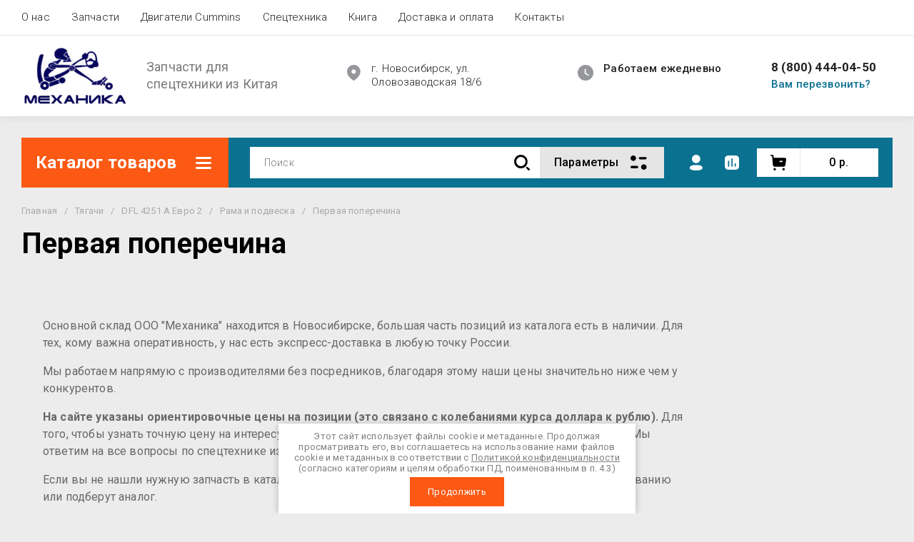

--- FILE ---
content_type: text/javascript
request_url: https://counter.megagroup.ru/cb378378eab90477003675dba935b63f.js?r=&s=1280*720*24&u=https%3A%2F%2Fnmeh.ru%2Fmagazin2%2Ffolder%2Fpervaya-poperechina-3&t=%D0%9F%D0%B5%D1%80%D0%B2%D0%B0%D1%8F%20%D0%BF%D0%BE%D0%BF%D0%B5%D1%80%D0%B5%D1%87%D0%B8%D0%BD%D0%B0%20DFL%204251%20A%20%D0%95%D0%B2%D1%80%D0%BE%202%20-%20%D0%9E%D0%9E%D0%9E%20%E2%80%9C%D0%9C%D0%95%D0%A5%D0%90%D0%9D%D0%98%D0%9A%D0%90%E2%80%9D&fv=0,0&en=1&rld=0&fr=0&callback=_sntnl1768682167053&1768682167053
body_size: 85
content:
//:1
_sntnl1768682167053({date:"Sat, 17 Jan 2026 20:36:07 GMT", res:"1"})

--- FILE ---
content_type: application/javascript
request_url: https://nmeh.ru/g/templates/shop2/2.130.2/130-7/js/shop_main.js
body_size: 38176
content:
shop2.facets.search.wrapper = "";
shop2.options.msgTime = 2000;

shop2.queue.kindAvailable = function(){
    var sentAjax_preorder = function(data, callback){
        $.ajax({
            url: '/-/x-api/v1/public/?method=shop2/addKindEmailNotification',
            method: 'post',
            xhrFields: {
                withCredentials: true
            },
            data: data,
            success: function(result) {
                callback(result);
            }
        });
    };
    
    var object_preorder = {};
    $(document).on('click', '.preorder-btn-js', function(e) {
        e.preventDefault();
        object_preorder.data = {};
        
        object_preorder.jQbtn = $(this);
        object_preorder.data.kind_id = object_preorder.jQbtn.data('product-kind_id');
        object_preorder.data.email = object_preorder.jQbtn.data('user-email') || 0;
        
        if( object_preorder.data.email ){
            var temp_email = `
            <div class="preorder-field preorder-email tpl-field type-email field-required">
                <span class="preorder-email_text">
                    ${shop2.my.preorder_email_text||'Данный email указан при регистрации.'}
                </span>
                <div class="preorder-email-input">
                    <div class="preorder-field-title field-title">E-mail: <span class="field-required-mark">*</span></div>
                    <div class="preorder-field-value">
                        <input type="text" name="email" required value="${object_preorder.data.email}">
                    </div>
                </div>
            </div>
            `;

        }else {
            var temp_email = `
            <div class="preorder-field preorder-email tpl-field type-email field-required">
                <div class="preorder-email-input">
                    <div class="preorder-field-title field-title">E-mail: <span class="field-required-mark">*</span></div>
                    <div class="preorder-field-value">
                        <input type="text" name="email" required value="">
                    </div>
                </div>
            </div>
            `;
        }
        if ($('.gr-agreement-link__text').text().trim() != "") {
	        var personalNoteText = $('.gr-agreement-link__text').html();
	        var temp_personal_note = `
	            <div class="preorder-field tpl-field preorder-personal-note field-required policy_checkbox type-checkbox">
		            <div class="field-value">
	            		<ul>
	                        <li>
	                    		<label>
			            			<input required type="checkbox" name="preorder_agreement"  />
			            			<span>${personalNoteText} <ins class="field-required-mark">*</ins></span>
	                    		</label>
	                    	</li>
	                    </ul>
		            </div>
	            </div>       	
	        `;
        } else {
        	var temp_personal_note = ``;
        }
        
        let temp_html = `
                    <div class="preorder-form-wrap preorder-block">
                        <form class="preorder_body" action="/-/x-api/v1/public/?method=shop2/addKindEmailNotification" method="get">
                            <div class="preorder-title tpl-anketa__title">
                                ${shop2.my.preorder_form_title||'Узнать о поступлении'}
                            </div>
                            <div class="preorder_text preorder-field type-html tpl-field type-html">
                                ${shop2.my.preorder_form_text||'Оставьте почту и мы напишем вам, когда товар появится в наличии.'}
                            </div>
                            ${temp_email}
                            ${temp_personal_note}
                            <input type="hidden" name="kind_id" value="${object_preorder.data.kind_id}">
                            
                            <div class="preorder-field tpl-field tpl-field-button">
                                <button type="submit" class="tpl-form-button">${shop2.my.preorder_form_submitt||'Отправить'}</button>
                            </div>
                            
                        </form>
                        <div class="block-recaptcha"></div>
                    </div>
                        `;
                        
        let this_remodal = $('.remodal[data-remodal-id="buy-one-click"]');
        
        this_remodal.find('.preorder-form-wrap').add( this_remodal.find('.tpl-anketa') ).remove();
        
        this_remodal.append(temp_html);
        
        this_remodal.remodal().open();
		
		this_remodal.on('closed.preorder', function(e){
			
			this_remodal.find('.preorder-form-wrap').remove();
			this_remodal.off('closed.preorder');
		});
    });
    
    $(document).on('submit', '.block-recaptcha form', function(e) {
        e.preventDefault();
        
        var serializeArray = $(this).serializeArray();
        
        for(let i = 0; i < serializeArray.length; i++){
            if( serializeArray[i]['name'] == '_sitekey' ){ object_preorder.data['_sitekey'] = serializeArray[i]['value'];}
            if( serializeArray[i]['name'] == 'g-recaptcha-response' ){ object_preorder.data['g-recaptcha-response'] = serializeArray[i]['value'];}
        };

        sentAjax_preorder( object_preorder.data, (data)=>{
        	
            object_preorder.jQbtn.addClass('disabled').get(0).setAttribute('disabled', 'disabled');

            $('.preorder-form-wrap').html(`
				<div class="preorder_success tpl-anketa__right tpl-anketa__posted">
					<div class="tpl-anketa-success-note">${shop2.my.preorder_form_success||'Спасибо!'}</div>
				</div>
            `);
            
            if( object_preorder.jQbtn.closest('form').length ){
            	let $favorite_btn = object_preorder.jQbtn.closest('form').find('.gr-favorite-btn');
            	
            	if( $favorite_btn.length && !$favorite_btn.is(":hidden") ){
            		$favorite_btn.trigger('click');
            	};
            };
        });
        
    });
    
    shop2.on('afterFavoriteAddItem', function(){
		if ($('.preorder-form-wrap').length) {
			$('#shop2-msg').hide();
		};
	});
    
    $(document).on('submit', '.preorder_body', function(e) {
        e.preventDefault();
        var $form = $(this);
        
        object_preorder.data.email = this.email.value;
        const _regexEmeil = /^[\w-\.]+@[\w-]+\.[a-z]{2,4}$/i;
        
        let valid = _regexEmeil.test(object_preorder.data.email);
        
        if (valid){
            $.get( '/-/x-api/v1/public/?method=shop2/addKindEmailNotification', function( data ) {
            	console.log(object_preorder);

                const _regexBody = new RegExp(/<body[^>]*>(.*?)<\/body>/ig);
                
                let body = data.result.html.match( _regexBody );
                
                $form.parent('.preorder-block').find('.block-recaptcha').html( body );
              });
        }else {
            
            if( !$form.find('.preorder-email').hasClass('field-error') )
                $form
                    .find('.preorder-email')
                    .addClass('field-error')
                    .find('.preorder-email-input .preorder-field-value')
                    .before(`<div class="error-message">Неверный формат адреса электронной почты</div>`);
        }

    });
};

shop2.msg = function(text, obj) {
    var selector = '#shop2-msg',
        msg = $(selector),
        offset = obj.offset(),
        width = obj.outerWidth(true),
        height = obj.outerHeight(true);

    if (!msg.get(0)) {
        msg = $('<div id="shop2-msg">');
        $(document.body).append(msg);
        msg = $(selector);
    }

    msg.html(text).fadeIn(150);

    var msgWidth = msg.outerWidth();
    var msgHeight = msg.outerHeight();
    var left = offset.left + width;
    var top = offset.top + height;

    if (left + msgWidth > $(window).width()) {
        left = offset.left - msgWidth;
    }

    msg.css({
        left: 50 + '%',
        top: 50 + '%',
        'position': 'fixed',
        'margin-left': msgWidth / 2 * -1,
        'margin-top': msgHeight / 2 * -1
    });
    
    $.s3throttle('msg', function() {
		msg.hide();
    }, shop2.options.msgTime);

    $(document).on('click', '#shop2-msg', function() {
        $(this).fadeOut(150);
    });
};

shop2.queue.compare = function() {

	var popup_data;
	var compare_arrow = '<i><svg class="gr-svg-icon"><use xlink:href="#icon_shop_notify_arr"></use></svg></i>';
	if (shop2.my.gr_popup_compare) {
		popup_data = ' data-remodal-target="compare-preview-popup"';
	};
	
	let $document = $(document);
	if ($('html').attr('lang') == 'ru') {
		var compareBtn = '<a href="' + shop2.uri + '/compare" class="go-to-compare-btn"'+popup_data+' target="_blank">к сравнению</a>';
		var compareBtn2 = '<a href="' + shop2.uri + '/compare" class="go-to-compare-btn"'+popup_data+' target="_blank">Перейти к сравнению</a>';
	} else {
		var compareBtn = '<a href="' + shop2.uri + '/compare" class="go-to-compare-btn"'+popup_data+' target="_blank">сompare</a>';
		var compareBtn2 = '<a href="' + shop2.uri + '/compare" class="go-to-compare-btn"'+popup_data+' target="_blank">Compare</a>';
	};

	function update(el, res) {

		$('input[type=checkbox][value=' + el.val() + ']').closest('.product-compare').replaceWith(res.data);
		$('.product-compare-added a span').html(res.count);
		$('.gr-compare-btn .gr-compare-btn-amount').html(res.count);
		
		
		if (+$('.gr-compare-btn .gr-compare-btn-amount').text() == '0') {
		    $('.gr-compare-btn').removeClass('active');
		} else {
		    $('.gr-compare-btn').addClass('active');
		};

		
		if (!$('.compare-remodal').hasClass('remodal-is-opened')) {
			if ($('html').attr('lang') == 'ru') {
				shop2.msg('Товар добавлен ' + compareBtn + '&nbsp;&nbsp;' + res.count, $('body'));
			} else {
				shop2.msg('Added to ' + compareBtn + '&nbsp;&nbsp;' + res.count, $('body'));
			};
		};

		if (res.panel) {
			$('#shop2-panel').replaceWith(res.panel);
		};

	}

	$document.on('click', '.product-compare input:checkbox', function() {
		var $this = $(this),
			action = $this.attr('checked') ? 'del' : 'add';
			
		shop2.compare.action(action, $this.val(), function(res, status) {
			if (status == 'success') {
				

				if (res.errstr) {
					if (!$('.compare-remodal').hasClass('remodal-is-opened')) {
						shop2.msg(res.errstr + '&nbsp;<br>' + compareBtn2, $('body'));
					}
					$this.prop('checked', false);
				} else {
					update($this, res);
					
					if (action == 'del' && !$('.compare-remodal').hasClass('remodal-is-opened')) {
						if ($('html').attr('lang') == 'ru') {
							shop2.msg('Товар удален из сравнения', $('body'));
						} else {
							shop2.msg('Product removed from comparison', $('body'));
						};
					}
				}
				
			}
		});
	});
};

shop2.product.getProductListItem = function(product_id, kind_id, func) {
    var gr_images_size = $('.product-list').data('images-size');
    var gr_images_view = $(".product-list").data("images-view");
    var gr_mode_catalog = $(".product-list").data("mode-catalog");
	var url = "/-/shop2-api/?cmd=getProductListItem&hash=" + shop2.apiHash.getProductListItem + "&ver_id=" + shop2.verId + "&gr_images_view=" + gr_images_view + "&gr_images_size=" + gr_images_size + "&gr_mode_catalog=" + gr_mode_catalog;
	
    shop2.trigger('beforeGetProductListItem', kind_id);

    $.post(
        url, {
            product_id: product_id,
            kind_id: kind_id
        },
        function(d, status) {
            shop2.fire('afterGetProductListItem', func, d, status);
            shop2.trigger('afterGetProductListItem', d, status);
        }
    );
};

shop2.queue.lazyLoad = function() {

    var $document = $(document),
        $window = $(window),
        blocked = false,
        products = $('.product-list');

    function path(url, param, value) {
        return url + (~url.indexOf("?") ? "&" : "?") + param + "=" + value;
    }
    
    if (shop2.my.lazy_load_subpages && products.get(0)) {
        $document.on('click', '.lazy-pagelist-btn', function(e){
        	
        	e.preventDefault();
        	
            var pagelist = $('.shop-pagelist');
            var next = pagelist.find('.active-num').next().find('a');

            if (!next.length) {
                return;
            }

            if (!blocked && next.get(0)) {
                blocked = true;
              
                $.get(path(next.attr('href'), 'products_only', 1), function(data) {
                	var productsHtml = $(data).filter('.product-list').html();
                	var $lazyLoad = $(data).filter('.lazy-pagelist');
                	
                	$('.lazy-pagelist').remove();
                	
                	$('.product-list').append(productsHtml);
                	$('.product-list').after($lazyLoad);
                	
                	$('.product-list .gr_images_lazy_load').each(function(){
				   		$(this).attr('src', $(this).attr('data-src'));
					});
					
					$('.quick-view-trigger').elemToolTip({
				    	text: 'Быстрый просмотр',
				    	margin: 12
				    });
				    
				    $('.product-additional__top-right').matchHeight();
				    $('.product-list.thumbs .product-item .product-price').matchHeight();
                	
                	/*viewLots();
                	amountInit();*/
                	shop2_gr.methods.viewLots();
                	shop2_gr.methods.amountInit();
				    
				    pagelist = $('.shop-pagelist');
				    
                    pagelist.find('a').each(function() {
                        var $this = $(this),
                            href = $this.attr('href');
                        $this.attr('href', href.replace(/[&|\?]*products_only=[^&]/, ""));
                    });

                    blocked = false;
                });
            }
        });
    }

};

shop2.queue.addToCart = function() {
	$(document).on('click', '.shop-product-btn', function(e) {

		var $this = $(this),
			$form = $this.closest('form'),
			form = $form.get(0),
			adds = $form.find('.additional-cart-params'),
			len = adds.length,
			i, el,
			a4 = form.amount.value,
			kind_id = form.kind_id.value;
	
		e.preventDefault();

		if (len) {
			a4 = {
				amount: a4
			};

			for (i = 0; i < len; i += 1) {
				el = adds[i];
				if (el.value) {
					a4[el.name] = el.value;
				}
			}
		}
		
		shop2.cart.add(kind_id, a4, function(d) {
			$('#shop2-cart-preview').replaceWith(d.data);
			
			var totalCartAmount = +$(d.data).find('.gr-cart-total-amount').text();
			var totalCartSum = $(d.data).find('.gr-cart-total-sum').data('total-price');
			
			if (totalCartAmount>0) {
				$('.gr-cart-popup-btn').removeClass('pointer_events_none');
				$('.gr-cart-total-amount').text(totalCartAmount);
				$('.gr-cart-total-sum ins').text(totalCartSum);
				$('.gr-cart-total-amount').removeClass('hide');
			} else{
				$('.gr-cart-popup-btn').addClass('pointer_events_none');
				$('.gr-cart-total-amount').text('0');
				$('.gr-cart-total-sum ins').text('0');
				$('.gr-cart-total-amount').addClass('hide');
			};

			if (d.errstr) {
				shop2.msg(d.errstr, $this);
			} else {
				var $text = window._s3Lang.JS_SHOP2_ADD_CART_WITH_LINK;
				
				shop2.msg($text.replace("%s", shop2.uri + "/cart"), $this);
			}

			if (d.panel) {
				$('#shop2-panel').replaceWith(d.panel);
			};
		});
	});
};

shop2.filter.sort = function(name, elem) {
    var re = new RegExp(this.escape('s[sort_by]') + '=([^&]*)'),
        params = this.str.match(re),
        desc = name + ' desc',
        asc = name + ' asc',
        isDesc = (elem.is('.sort-param-desc'));


    params = (params && params.length > 1) ? params[1] : "";
    
    params = (isDesc) ? desc : asc;

    this.remove('s[sort_by]');
    this.add('s[sort_by]', params);
    return this;
};

shop2.queue.sort = function() {
    var wrap = $('.sorting');

    wrap.find('.sort-param').on('click', function(e) {
        var $this = $(this),
            name = $this.data('name');

        e.preventDefault();
        shop2.filter.sort(name, $this);
        shop2.filter.go();
    });

    wrap.find('.sort-reset').on('click', function(e) {
        e.preventDefault();
        shop2.filter.remove('s[sort_by]');
        shop2.filter.go();
    });
};

shop2.queue.colorPopup = function() {
	var handle;

	$(document).on('click', '.shop2-color-ext-list li', function() {
		var caption = $(this);
		var wrap = caption.closest('.shop2-color-ext-popup');
		var ul = wrap.find('.shop2-color-ext-list');
		var offset = caption.offset();
		var $this = $(this);
		var data = $this.data();
		var input = $this.parent().find('input.additional-cart-params');
		var isSelected = $this.is('.shop2-color-ext-selected');

		colors = ul.children('li');

		if (typeof data.kinds !== 'undefined' || input.length) {
			$this.addClass('shop2-color-ext-selected').siblings().removeClass('shop2-color-ext-selected');

			if (input.length) {
				input.val(data.value);
			} else {
				if (!isSelected) {
					shop2.product._reload(this);
				}
			}

		} else {
			var index = $this.index();
			
			colors.eq(index).toggleClass('shop2-color-ext-selected');
			shop2.filter.toggle(data.name, data.value);
			shop2.filter.count();

			var offsetTop = $(this).position().top;

			$('.result-popup').css({
				'top': offsetTop,
				'visibility': 'visible',
				'opacity': '1',
				'display': 'block'
			});

		}
		return false;
	});
};
/*gr_plugins_load().then(function() {*/
	(function($, myObject) {
		
		var isMobile = /Android|webOS|iPhone|iPad|iPod|BlackBerry|IEMobile|Opera Mini/i.test(navigator.userAgent),
			isApple = /iPod|iPad|iPhone/i.test(navigator.userAgent),
			$doc = $(document),
			$win = $(window),
			$html = $(document.documentElement);
			
		var shop2_gr = {
			queue: {},
			methods : {},
			init: function() {
	
				$(function() {
	
					let queue = shop2_gr.queue;
	
					if (isMobile) $html.addClass('mobile');
	
					for (key in queue) {
						let f = queue[key];
						if (typeof f === 'function') {
							f();
						};
					}
					
				});
	
			}
		};
	
		shop2_gr.queue = {
	
			ajaxRequestsComplete: function() {
	
				/*$.ajaxSetup({
					complete: function() {
						
					}
				});*/
	
				shop2.on('afterProductReloaded', function(){
					setTimeout(function(){
						/*viewLots();
						amountInit();*/
						shop2_gr.methods.viewLots();
						shop2_gr.methods.amountInit();
	
						$('.shop2-product-item .buy-one-click').attr('data-api-url', $('.product-list').data('popup-form'));
	
						$('.product-list .gr_images_lazy_load').each(function(){
						    $(this).attr('src', $(this).attr('data-src'));
						});
	
						$('.quick-view-trigger').elemToolTip({
					    	text: 'Быстрый просмотр',
					    	margin: 12
					    });
					    
					    $('#shop2-tooltip').hide();
					    $('.main-blocks .product-list.thumbs .product-item__bottom').matchHeight();
					});
					$.fn.matchHeight._update();
				});
	
			}, /*Обновление скриптов при аякс-запросах*/
			
			
			ajaxCompare: function(){
				if (shop2.mode=="") {
					var url = document.location.origin;
					$.ajax({
						url: url,
							success: function(data){
							var html = $(data).find('.gr-compare-btn');
							$('.gr-compare-btn').replaceWith(html);
						}
					});	
				}
			},
	
	
			checkboxes: function() {
				$('#orderForm input[name="personal_data"]').parents('label').next('a').appendTo($('#orderForm input[name="personal_data"]').parents('label'));
				
				$('.shop2-order-form input[type="checkbox"]:not(.gr-fixed-checkbox), .shop2-order-form input[type="radio"], .comments-block .tpl-field.checkbox input, .tpl-field-reg input, .gr-authorization-checkbox, .shop2-order-options.shop2-payment-options .payment_methods-column input[type="radio"], #orderForm input[name="personal_data"]').mgStyler();
				
				$('#orderForm .mg-styler-label--checkbox a').on('click', function(e){
					let $label = $(this).parent();
					let $input = $(this).parents('label').find('input');
					let href = $(this).attr('href');
					window.open(href, '_blank');
					
					if ($('.mg-styler-label--checkbox input').is(':checked')) {
						setTimeout(function(){
							$input.prop('checked', true);
							$label.addClass('checked');
						}, 10);
					} else {
						setTimeout(function(){
							$input.prop('checked', false);
							$label.removeClass('checked');
						}, 10);
					}
				});
	
				$(document).on('click', '.shop2-edost-variant > label', function(){
					if ($('.shop2-edost-variant > label > .shop2-edost-control input[type="radio"]:checked')) {
						$('.shop2-edost-variant > label > .shop2-edost-control').removeClass("active");
						$('.shop2-edost-variant > label > .shop2-edost-control input[type="radio"]:checked').parent().addClass('active');
					}
					
					if ($('.shop2-edost-office > label > .shop2-edost-control input[type="radio"]:checked')) {
						$('.shop2-edost-office > label > .shop2-edost-control').removeClass("active");
						$('.shop2-edost-office > label > .shop2-edost-control input[type="radio"]:checked').parent().addClass('active');
					}
				});
	
				$(document).on("click", ".shop2-edost-office > label", function(){
					if ($('.shop2-edost-office > label > .shop2-edost-control input[type="radio"]:checked')) {
						$('.shop2-edost-office > label > .shop2-edost-control').removeClass("active");
						$('.shop2-edost-office > label > .shop2-edost-control input[type="radio"]:checked').parent().addClass('active');
					}
				});
			}, /*Чекбоксы*/
	
	
			colorSelect: function() {
	
				$(document).on('click', '.shop-search-color-select li', function(){
					var $input = $(this).find('input');
					var value = $(this).data('value');
	
					if ($(this).hasClass('shop2-color-ext-selected')) {
						$input.val("");
						$(this).removeClass('shop2-color-ext-selected');
					} else {
						$(this).addClass('shop2-color-ext-selected');
						$input.val(value);
					}
					
					var url = '/-/shop2-api/?cmd=getSearchMatches&hash=' +
				        shop2.apiHash.getSearchMatches +
				        '&ver_id=' + shop2.verId + '&',
				    	fullUrl = url + $(shop2.facets.search.wrapper).serialize();
				
					shop2.facets.getDataSearch(fullUrl);
				});
	
			},
			
			sortingPanel: function() {
	
				$('.sorting-block__body').on('click', function(){
					$(this).next().stop().slideToggle(250);
					$(this).parent().toggleClass('active');
				});
	
				$('.shop-view').on('click', '.shop-view__btn', function(){
					$(this).parents('.shop-view__inner').toggleClass('active');
				});
	
				$(document).on('click', function(e){
				    if (!$(e.target).closest('.shop-view .shop-view__btn').length) {
				    	$('.shop-view .shop-view__inner').removeClass('active');
				    };
	
				    if (!$(e.target).closest('.sorting-block__body').length) {
				    	$('.sorting-block__inner').removeClass('active');
				    	$('.sorting-block__popup').slideUp(250);
				    }
				});
	
				shop2_gr.methods.viewLots();
				
			}, /*Сортировка и виды*/
	
	
			searchBlock: function() {
	
				$(document).on('click', '.search-form .row-title', function(){
					$(this).toggleClass('active');
					$(this).next().slideToggle(250);
				});
				
				function searchMoreFields() {
					var hideText         = $('html').attr('lang') == 'ru' ? 'Свернуть' : 'Hide';
	                var currentText  	 = $('html').attr('lang') == 'ru' ? shop2.my.gr_filter_select_btn || 'Показать ещё' : shop2.my.gr_filter_select_btn || 'Show more';
	                
					$('.search-rows__row').each(function() {
			            var $this            = $(this);
			            var $btn             = $this.find('.gr-filter-more__btn');
			            
			            $btn.find('.gr-filter-more__text').text(currentText);
		
						$btn.off('click').on('click', function(){
				            var $hiddenCkeckbox  = $this.find('ul li:hidden');
		
				            $hiddenCkeckbox.addClass('hidden_item');
		
							if ($this.find('.hidden_item').hasClass('active')) {
								$btn.find('.gr-filter-more__text').text(currentText);
								$this.find('.hidden_item').removeClass('active');
							} else {
								$btn.find('.gr-filter-more__text').text(hideText);
								$this.find('.hidden_item').addClass('active');
							};
							
							setTimeout(function(){
								$('.search-rows__row').matchHeight();
							});
						});
					});
				};
				
				searchMoreFields();
				
				shop2.on('afterGetFolderCustomFields', function(){
					searchMoreFields();
					
					var url = '/-/shop2-api/?cmd=getSearchMatches&hash=' +
				        shop2.apiHash.getSearchMatches +
				        '&ver_id=' + shop2.verId + '&',
				    	fullUrl = url + $(shop2.facets.search.wrapper).serialize();
				
					shop2.facets.getDataSearch(fullUrl);
				});
	
			},
			
			
			filterBlock: function() {
	
				$('.shop2-filter__title').on('click', function(){
					$(this).toggleClass('active');
					$(this).next().slideToggle(250);
				});
	
	
				$('.shop2-filter__item').each(function() {
		            var $this            = $(this);
		            var $btn             = $this.find('.gr-filter-more__btn');
		            var hideText         = $('html').attr('lang') == 'ru' ? 'Свернуть' : 'Hide';
	
					$btn.on('click', function(){
			            var $hiddenCkeckbox  = $this.find('.shop2-filter__checkbox:hidden');
			            var $hiddenColor     = $this.find('.shop2-color-ext-list__item:hidden');
						var currentText  = $btn.data('text');
	
			            $hiddenCkeckbox.addClass('hidden_item');
			            $hiddenColor.addClass('hidden_item');
	
						if ($this.find('.hidden_item').hasClass('active')) {
							$btn.find('.gr-filter-more__text').text(currentText);
							$this.find('.hidden_item').removeClass('active');
						} else {
							$btn.find('.gr-filter-more__text').text(hideText);
							$this.find('.hidden_item').addClass('active');
						};
					});
				});
	
			}, /*Фильтр*/
			
			
			productsBlock: function() {
	
				$(document).on('click', '.gr-options-more__btn', function(){
					var $parent     = $(this).parents('.gr-product-options');
					var $params     = $parent.find('.gr-options-container');
					var currentText = $(this).data('text');
					var hideText    = $('html').attr('lang') == 'ru' ? 'Свернуть' : 'Hide';
	
					if ($(this).hasClass('active')) {
						$(this).removeClass('active');
						$(this).find('ins').text(currentText);
					} else {
						$(this).addClass('active');
						$(this).find('ins').text(hideText);
					};
	
					$params.stop().slideToggle(250);
				});
				if (shop2.mode == 'product') {
					$('.shop-product-share').insertBefore('.collections');
				}
	
				$('.shop2-color-ext-select .shop2-color-ext-options').on('click', function() {
					if ($(this).closest('.shop2-color-ext-select').hasClass('active')) {
						$(this).closest('.shop2-color-ext-select').removeClass('active');
					} else {
						$(this).closest('.shop2-color-ext-select').addClass('active');
					}
				});
	
				$('#shop2-color-ext-select').on('click', function() {
					$('.shop2-color-ext-select').removeClass('active');
				});
	
	
	
				$(document).on('click', '.shop2-color-ext-select', function() {
					if ($(this).parents('.product-item').length>0) {
						$('#shop2-color-ext-select').addClass('product_item_color');
					}
	
					if ($(this).parents('.shop2-product').length>0) {
						$('#shop2-color-ext-select').addClass('shop_product_color');
					}
				});
	
				$(document).on('click', '#shop2-color-ext-select', function() {
					$(this).removeClass('product_item_color');
					$(this).removeClass('shop_product_color');
				});
				$(document).on('click', function(e){
				    if (!$(e.target).closest('#shop2-color-ext-select').length) {
				    	$('#shop2-color-ext-select').removeClass('product_item_color');
				    	$('#shop2-color-ext-select').removeClass('shop_product_color');
				    }
				});
	
			}, /*Товар*/
			
			
			cardPage: function(){
	
				if (shop2.mode == 'product'){
					var sprite = '<div class="hide"><svg xmlns="http://www.w3.org/2000/svg" xmlns:xlink="http://www.w3.org/1999/xlink"><symbol viewBox="0 0 30 30" id="icon_shop_adv_search" xmlns="http://www.w3.org/2000/svg"><path fill-rule="evenodd" clip-rule="evenodd" d="M10.874 11A4.002 4.002 0 013 10a4 4 0 017.874-1H24a1 1 0 110 2H10.874zm8.252 8A4.002 4.002 0 0127 20a4 4 0 01-7.874 1H6a1 1 0 110-2h13.126zM23 22a2 2 0 100-4 2 2 0 000 4zM7 12a2 2 0 100-4 2 2 0 000 4z"/></symbol><symbol viewBox="0 0 20 20" id="icon_shop_adv_search_small" xmlns="http://www.w3.org/2000/svg"><path fill-rule="evenodd" clip-rule="evenodd" d="M5 9a4 4 0 113.874-5H16a1 1 0 110 2H8.874A4.002 4.002 0 015 9zm10 2a4 4 0 11-3.874 5H4a1 1 0 110-2h7.126c.444-1.725 2.01-3 3.874-3zm0 6a2 2 0 100-4 2 2 0 000 4zM5 7a2 2 0 100-4 2 2 0 000 4z"/></symbol><symbol viewBox="0 0 30 30" id="icon_shop_available" xmlns="http://www.w3.org/2000/svg"><path fill-rule="evenodd" clip-rule="evenodd" d="M3 15C3 8.373 8.373 3 15 3s12 5.373 12 12-5.373 12-12 12S3 21.627 3 15zM15 5C9.477 5 5 9.477 5 15s4.477 10 10 10 10-4.477 10-10S20.523 5 15 5zm5.364 6.636a1 1 0 010 1.414l-5.657 5.657a1 1 0 01-1.414 0l-2.829-2.828a1 1 0 111.415-1.415L14 16.587l4.95-4.95a1 1 0 011.414 0z" opacity=".2"/></symbol><symbol viewBox="0 0 20 20" id="icon_shop_available_small" xmlns="http://www.w3.org/2000/svg"><path fill-rule="evenodd" clip-rule="evenodd" d="M1 10a9 9 0 1118 0 9 9 0 01-18 0zm9-7a7 7 0 100 14 7 7 0 000-14zm3.707 4.293a1 1 0 010 1.414l-4 4a1 1 0 01-1.414 0l-2-2a1 1 0 011.414-1.414L9 10.586l3.293-3.293a1 1 0 011.414 0z"/></symbol><symbol viewBox="0 0 30 30" id="icon_shop_bonus" xmlns="http://www.w3.org/2000/svg"><path fill-rule="evenodd" clip-rule="evenodd" d="M12 4a8 8 0 107.993 8.339 6 6 0 11-7.654 7.654 8.109 8.109 0 01-2.136-.196 8 8 0 109.595-9.595A8.003 8.003 0 0012 4zm-6 8a6 6 0 1112 0 6 6 0 01-12 0z"/></symbol><symbol viewBox="0 0 20 20" id="icon_shop_bonus_small" xmlns="http://www.w3.org/2000/svg"><path fill-rule="evenodd" clip-rule="evenodd" d="M8 2a6 6 0 00-1.743 11.743 6 6 0 107.486-7.486A6.003 6.003 0 008 2zm5.978 6.522a6.002 6.002 0 01-5.456 5.456 4 4 0 105.455-5.455zM4 8a4 4 0 118 0 4 4 0 01-8 0z"/></symbol><symbol viewBox="0 0 30 30" id="icon_shop_cabinet" xmlns="http://www.w3.org/2000/svg"><path fill-rule="evenodd" clip-rule="evenodd" d="M24 24a1 1 0 11-2 0v-2a3 3 0 00-3-3h-8a3 3 0 00-3 3v2a1 1 0 11-2 0v-2a5 5 0 015-5h8a5 5 0 015 5v2zm-9-9a5 5 0 110-10 5 5 0 010 10zm0-2a3 3 0 100-6 3 3 0 000 6z"/></symbol><symbol viewBox="0 0 20 20" id="icon_shop_cabinet_small" xmlns="http://www.w3.org/2000/svg"><path fill-rule="evenodd" clip-rule="evenodd" d="M10 2a5 5 0 100 10 5 5 0 000-10zM7 7a3 3 0 116 0 3 3 0 01-6 0zM4 17a2 2 0 012-2h8a2 2 0 012 2v1a1 1 0 102 0v-1a4 4 0 00-4-4H6a4 4 0 00-4 4v1a1 1 0 102 0v-1z"/></symbol><symbol viewBox="0 0 30 30" id="icon_shop_card_next" xmlns="http://www.w3.org/2000/svg"><path fill-rule="evenodd" clip-rule="evenodd" d="M12.293 20.293L17.586 15l-5.293-5.293a1 1 0 011.414-1.414l6 6a1 1 0 010 1.414l-6 6a1 1 0 01-1.414-1.414z"/></symbol><symbol viewBox="0 0 20 20" id="icon_shop_card_next_small" xmlns="http://www.w3.org/2000/svg"><path fill-rule="evenodd" clip-rule="evenodd" d="M7.293 15.293L12.586 10 7.293 4.707a1 1 0 011.414-1.414l6 6a1 1 0 010 1.414l-6 6a1 1 0 01-1.414-1.414z"/></symbol><symbol viewBox="0 0 30 30" id="icon_shop_card_prev" xmlns="http://www.w3.org/2000/svg"><path fill-rule="evenodd" clip-rule="evenodd" d="M17.707 20.293a1 1 0 01-1.414 1.414l-6-6a1 1 0 010-1.414l6-6a1 1 0 111.414 1.414L12.414 15l5.293 5.293z"/></symbol><symbol viewBox="0 0 20 20" id="icon_shop_card_prev_small" xmlns="http://www.w3.org/2000/svg"><path fill-rule="evenodd" clip-rule="evenodd" d="M12.707 15.293a1 1 0 01-1.414 1.414l-6-6a1 1 0 010-1.414l6-6a1 1 0 111.414 1.414L7.414 10l5.293 5.293z"/></symbol><symbol viewBox="0 0 30 30" id="icon_shop_card_sl_next" xmlns="http://www.w3.org/2000/svg"><path fill-rule="evenodd" clip-rule="evenodd" d="M9.293 23.293a1 1 0 101.414 1.414l9-9a1 1 0 000-1.414l-9-9a1 1 0 00-1.414 1.414L17.586 15l-8.293 8.293z"/></symbol><symbol viewBox="0 0 20 20" id="icon_shop_card_sl_next_small" xmlns="http://www.w3.org/2000/svg"><path fill-rule="evenodd" clip-rule="evenodd" d="M7.293 15.293L12.586 10 7.293 4.707a1 1 0 011.414-1.414l6 6a1 1 0 010 1.414l-6 6a1 1 0 01-1.414-1.414z"/></symbol><symbol viewBox="0 0 30 30" id="icon_shop_card_sl_prev" xmlns="http://www.w3.org/2000/svg"><path fill-rule="evenodd" clip-rule="evenodd" d="M19.707 23.293a1 1 0 01-1.414 1.414l-9-9a1 1 0 010-1.414l9-9a1 1 0 111.414 1.414L11.414 15l8.293 8.293z"/></symbol><symbol viewBox="0 0 20 20" id="icon_shop_card_sl_prev_small" xmlns="http://www.w3.org/2000/svg"><path fill-rule="evenodd" clip-rule="evenodd" d="M12.707 15.293a1 1 0 01-1.414 1.414l-6-6a1 1 0 010-1.414l6-6a1 1 0 111.414 1.414L7.414 10l5.293 5.293z"/></symbol><symbol viewBox="0 0 30 30" id="icon_shop_cart" xmlns="http://www.w3.org/2000/svg"><path fill-rule="evenodd" clip-rule="evenodd" d="M11.848 9.988a1 1 0 11.304-1.976l13 2a1 1 0 01.818 1.23l-1.59 6.343A2.995 2.995 0 0121.4 20H10.7a3 3 0 01-3-2.414L5.34 5.804A1 1 0 004.361 5H2a1 1 0 010-2h2.36a3 3 0 012.942 2.411l2.359 11.784c.094.475.516.814 1.019.805h10.74c.483.01.905-.33 1.01-.853l1.333-5.325-11.915-1.834zM21 27a2 2 0 110-4 2 2 0 010 4zm-11 0a2 2 0 110-4 2 2 0 010 4z"/></symbol><symbol viewBox="0 0 30 30" id="icon_shop_cart_add" xmlns="http://www.w3.org/2000/svg"><path fill-rule="evenodd" clip-rule="evenodd" d="M15 11.586V8a1 1 0 112 0v3.586l1.293-1.293a1 1 0 111.414 1.414l-3 3a.997.997 0 01-1.414 0l-3-3a1 1 0 011.414-1.414L15 11.586zM2 5a1 1 0 010-2h2.36a3 3 0 012.942 2.411l2.359 11.784c.094.475.516.814 1.019.805h10.74c.483.01.905-.33 1.01-.853l1.6-6.39a1 1 0 011.94.486l-1.59 6.342A2.995 2.995 0 0121.4 20H10.7a3 3 0 01-3-2.414L5.34 5.804A1 1 0 004.361 5H2zm19 22a2 2 0 110-4 2 2 0 010 4zm-11 0a2 2 0 110-4 2 2 0 010 4z"/></symbol><symbol viewBox="0 0 40 40" id="icon_shop_cart_add_big" xmlns="http://www.w3.org/2000/svg"><path fill-rule="evenodd" clip-rule="evenodd" d="M20 16.586V13a1 1 0 112 0v3.586l1.293-1.293a1 1 0 011.414 1.414l-3 3a.997.997 0 01-1.414 0l-3-3a1 1 0 011.414-1.414L20 16.586zM7 10a1 1 0 010-2h2.36a3 3 0 012.942 2.411l2.359 11.784c.094.475.516.814 1.019.805h10.74c.483.01.905-.33 1.01-.853l1.6-6.39a1 1 0 011.94.486l-1.59 6.342A2.995 2.995 0 0126.4 25H15.7a3 3 0 01-3-2.414l-2.36-11.782A1 1 0 009.36 10H7zm19 22a2 2 0 110-4 2 2 0 010 4zm-11 0a2 2 0 110-4 2 2 0 010 4z"/></symbol><symbol viewBox="0 0 20 20" id="icon_shop_cart_add_small" xmlns="http://www.w3.org/2000/svg"><path fill-rule="evenodd" clip-rule="evenodd" d="M0 2a1 1 0 011-1h1.202a2 2 0 011.95 1.557l1.97 8.665a1 1 0 00.974.778h7.813a1 1 0 00.974-.775l1.143-4.95a1 1 0 011.948.45l-1.142 4.95A3 3 0 0114.91 14H7.096a3 3 0 01-2.925-2.335L2.201 3H1a1 1 0 01-1-1zm6.5 14a1.5 1.5 0 100 3 1.5 1.5 0 000-3zm9 0a1.5 1.5 0 100 3 1.5 1.5 0 000-3zM12 3a1 1 0 10-2 0v3.586l-.293-.293a1 1 0 00-1.414 1.414l2 2a1 1 0 001.414 0l2-2a1 1 0 00-1.414-1.414L12 6.586V3z"/></symbol><symbol viewBox="0 0 30 30" id="icon_shop_cart_not" xmlns="http://www.w3.org/2000/svg"><path fill-rule="evenodd" clip-rule="evenodd" d="M2 5a1 1 0 010-2h2.36a3 3 0 012.942 2.411l2.359 11.784c.094.475.516.814 1.019.805h10.74c.483.01.905-.33 1.01-.853l1.6-6.39a1 1 0 011.94.486l-1.59 6.342A2.995 2.995 0 0121.4 20H10.7a3 3 0 01-3-2.414L5.34 5.804A1 1 0 004.361 5H2zm19 22a2 2 0 110-4 2 2 0 010 4zm-11 0a2 2 0 110-4 2 2 0 010 4z"/><path fill-rule="evenodd" clip-rule="evenodd" d="M17.414 11l2.293 2.293a1 1 0 01-1.414 1.414L16 12.414l-2.293 2.293a1 1 0 01-1.414-1.414L14.586 11l-2.293-2.293a1 1 0 011.414-1.414L16 9.586l2.293-2.293a1 1 0 111.414 1.414L17.414 11z"/></symbol><symbol viewBox="0 0 40 40" id="icon_shop_cart_not_big" xmlns="http://www.w3.org/2000/svg"><path fill-rule="evenodd" clip-rule="evenodd" d="M7 10a1 1 0 010-2h2.36a3 3 0 012.942 2.411l2.359 11.784c.094.475.516.814 1.019.805h10.74c.483.01.905-.33 1.01-.853l1.6-6.39a1 1 0 011.94.486l-1.59 6.342A2.995 2.995 0 0126.4 25H15.7a3 3 0 01-3-2.414l-2.36-11.782A1 1 0 009.36 10H7zm19 22a2 2 0 110-4 2 2 0 010 4zm-11 0a2 2 0 110-4 2 2 0 010 4z"/><path fill-rule="evenodd" clip-rule="evenodd" d="M22.414 16l2.293 2.293a1 1 0 01-1.414 1.414L21 17.414l-2.293 2.293a1 1 0 01-1.414-1.414L19.586 16l-2.293-2.293a1 1 0 011.414-1.414L21 14.586l2.293-2.293a1 1 0 011.414 1.414L22.414 16z"/></symbol><symbol viewBox="0 0 20 20" id="icon_shop_cart_not_small" xmlns="http://www.w3.org/2000/svg"><path fill-rule="evenodd" clip-rule="evenodd" d="M0 2a1 1 0 011-1h1.202a2 2 0 011.95 1.557l1.97 8.665a1 1 0 00.974.778h7.813a1 1 0 00.974-.775l1.143-4.95a1 1 0 011.948.45l-1.142 4.95A3 3 0 0114.91 14H7.096a3 3 0 01-2.925-2.335L2.201 3H1a1 1 0 01-1-1zm6.5 14a1.5 1.5 0 100 3 1.5 1.5 0 000-3zm9 0a1.5 1.5 0 100 3 1.5 1.5 0 000-3zM9.707 4.293a1 1 0 00-1.414 1.414L9.586 7 8.293 8.293a1 1 0 001.414 1.414L11 8.414l1.293 1.293a1 1 0 001.414-1.414L12.414 7l1.293-1.293a1 1 0 00-1.414-1.414L11 5.586 9.707 4.293z"/></symbol><symbol viewBox="0 0 20 20" id="icon_shop_cart_small" xmlns="http://www.w3.org/2000/svg"><path d="M1 1a1 1 0 000 2h1.202l1.97 8.665A3 3 0 007.095 14h7.813a3 3 0 002.923-2.325l1.142-4.95a1 1 0 00-.833-1.215l-10.5-1.5a1 1 0 00-.282 1.98l9.422 1.346-.898 3.889a1 1 0 01-.974.775H7.096a1 1 0 01-.975-.778L4.152 2.557A2 2 0 002.202 1H1zm4 16.5a1.5 1.5 0 113 0 1.5 1.5 0 01-3 0zm9 0a1.5 1.5 0 113 0 1.5 1.5 0 01-3 0z"/></symbol><symbol viewBox="0 0 30 30" id="icon_shop_close" xmlns="http://www.w3.org/2000/svg"><path fill-rule="evenodd" clip-rule="evenodd" d="M15 13.586l7.293-7.293a1 1 0 111.414 1.414L16.414 15l7.293 7.293a1 1 0 01-1.414 1.414L15 16.414l-7.293 7.293a1 1 0 01-1.414-1.414L13.586 15 6.293 7.707a1 1 0 011.414-1.414L15 13.586z"/></symbol><symbol viewBox="0 0 20 20" id="icon_shop_close_mini" xmlns="http://www.w3.org/2000/svg"><path fill-rule="evenodd" clip-rule="evenodd" d="M11.414 10l2.293 2.293a1 1 0 01-1.414 1.414L10 11.414l-2.293 2.293a1 1 0 01-1.414-1.414L8.586 10 6.293 7.707a1 1 0 011.414-1.414L10 8.586l2.293-2.293a1 1 0 111.414 1.414L11.414 10z"/></symbol><symbol viewBox="0 0 20 20" id="icon_shop_close_small" xmlns="http://www.w3.org/2000/svg"><path fill-rule="evenodd" clip-rule="evenodd" d="M11.414 10l4.293 4.293a1 1 0 01-1.414 1.414L10 11.414l-4.293 4.293a1 1 0 01-1.414-1.414L8.586 10 4.293 5.707a1 1 0 011.414-1.414L10 8.586l4.293-4.293a1 1 0 111.414 1.414L11.414 10z"/></symbol><symbol viewBox="0 0 30 30" id="icon_shop_color_check" xmlns="http://www.w3.org/2000/svg"><path fill-rule="evenodd" clip-rule="evenodd" d="M22.293 9.293a1 1 0 111.414 1.414l-9 9a1 1 0 01-1.414 0l-5-5a1 1 0 111.414-1.414L14 17.586l8.293-8.293z"/></symbol><symbol viewBox="0 0 20 20" id="icon_shop_color_check_small" xmlns="http://www.w3.org/2000/svg"><path fill-rule="evenodd" clip-rule="evenodd" d="M8.293 13.707l-4-4a1 1 0 011.414-1.414L9 11.586l6.293-6.293a1 1 0 111.414 1.414l-7 7a.997.997 0 01-1.414 0z"/></symbol><symbol viewBox="0 0 30 30" id="icon_shop_compare" xmlns="http://www.w3.org/2000/svg"><path fill-rule="evenodd" clip-rule="evenodd" d="M6 5.91C6 5.406 6.448 5 7 5s1 .407 1 .91v18.18c0 .503-.448.91-1 .91s-1-.407-1-.91V5.91zm8 4c0-.503.448-.91 1-.91s1 .407 1 .91v14.18c0 .503-.448.91-1 .91s-1-.407-1-.91V9.91zm8 6c0-.503.448-.91 1-.91s1 .407 1 .91v8.18c0 .503-.448.91-1 .91s-1-.407-1-.91v-8.18z"/></symbol><symbol viewBox="0 0 30 30" id="icon_shop_compare_add" xmlns="http://www.w3.org/2000/svg"><path fill-rule="evenodd" clip-rule="evenodd" d="M6 5.91C6 5.406 6.448 5 7 5s1 .407 1 .91v18.18c0 .503-.448.91-1 .91s-1-.407-1-.91V5.91zm8 5c0-.503.448-.91 1-.91s1 .407 1 .91v13.18c0 .503-.448.91-1 .91s-1-.407-1-.91V10.91zm8 7c0-.503.448-.91 1-.91s1 .407 1 .91v6.18c0 .503-.448.91-1 .91s-1-.407-1-.91v-6.18zM24 8h2a1 1 0 110 2h-2v2a1 1 0 11-2 0v-2h-2a1 1 0 110-2h2V6a1 1 0 112 0v2z"/></symbol><symbol viewBox="0 0 20 20" id="icon_shop_compare_add_small" xmlns="http://www.w3.org/2000/svg"><path fill-rule="evenodd" clip-rule="evenodd" d="M3 2.91C3 2.406 3.448 2 4 2s1 .407 1 .91v14.18c0 .503-.448.91-1 .91s-1-.407-1-.91V2.91zm6 4c0-.503.448-.91 1-.91s1 .407 1 .91v10.18c0 .503-.448.91-1 .91s-1-.407-1-.91V6.91zm6 5c0-.503.448-.91 1-.91s1 .407 1 .91v5.18c0 .503-.448.91-1 .91s-1-.407-1-.91v-5.18zM17 4h1a1 1 0 110 2h-1v1a1 1 0 11-2 0V6h-1a1 1 0 110-2h1V3a1 1 0 112 0v1z"/></symbol><symbol viewBox="0 0 30 30" id="icon_shop_compare_added" xmlns="http://www.w3.org/2000/svg"><path fill-rule="evenodd" clip-rule="evenodd" d="M6 5.91C6 5.406 6.448 5 7 5s1 .407 1 .91v18.18c0 .503-.448.91-1 .91s-1-.407-1-.91V5.91zm8 4c0-.503.448-.91 1-.91s1 .407 1 .91v14.18c0 .503-.448.91-1 .91s-1-.407-1-.91V9.91zm8 6c0-.503.448-.91 1-.91s1 .407 1 .91v8.18c0 .503-.448.91-1 .91s-1-.407-1-.91v-8.18z"/></symbol><symbol viewBox="0 0 20 20" id="icon_shop_compare_added_small" xmlns="http://www.w3.org/2000/svg"><path fill-rule="evenodd" clip-rule="evenodd" d="M3 2.91C3 2.406 3.448 2 4 2s1 .407 1 .91v14.18c0 .503-.448.91-1 .91s-1-.407-1-.91V2.91zm6 4c0-.503.448-.91 1-.91s1 .407 1 .91v10.18c0 .503-.448.91-1 .91s-1-.407-1-.91V6.91zm6 4c0-.503.448-.91 1-.91s1 .407 1 .91v6.18c0 .503-.448.91-1 .91s-1-.407-1-.91v-6.18z"/></symbol><symbol viewBox="0 0 20 20" id="icon_shop_compare_small" xmlns="http://www.w3.org/2000/svg"><path fill-rule="evenodd" clip-rule="evenodd" d="M3 2.91C3 2.406 3.448 2 4 2s1 .407 1 .91v14.18c0 .503-.448.91-1 .91s-1-.407-1-.91V2.91zm6 4c0-.503.448-.91 1-.91s1 .407 1 .91v10.18c0 .503-.448.91-1 .91s-1-.407-1-.91V6.91zm6 4c0-.503.448-.91 1-.91s1 .407 1 .91v6.18c0 .503-.448.91-1 .91s-1-.407-1-.91v-6.18z"/></symbol><symbol viewBox="0 0 30 30" id="icon_shop_del" xmlns="http://www.w3.org/2000/svg"><path d="M17 9h-4a1 1 0 110-2h4a1 1 0 110 2z"/><path fill-rule="evenodd" clip-rule="evenodd" d="M8 10h14a1 1 0 110 2h-1.087l-.752 8.272A3 3 0 0117.174 23h-4.348a3 3 0 01-2.987-2.728L9.087 12H8a1 1 0 110-2zm3.83 10.09L11.096 12h7.81l-.736 8.09a1 1 0 01-.995.91h-4.348a1 1 0 01-.995-.91z"/></symbol><symbol viewBox="0 0 30 30" id="icon_shop_del_cart" xmlns="http://www.w3.org/2000/svg"><path fill-rule="evenodd" clip-rule="evenodd" d="M16.414 15l2.293 2.293a1 1 0 01-1.414 1.414L15 16.414l-2.293 2.293a1 1 0 01-1.414-1.414L13.586 15l-2.293-2.293a1 1 0 011.414-1.414L15 13.586l2.293-2.293a1 1 0 011.414 1.414L16.414 15z"/></symbol><symbol viewBox="0 0 20 20" id="icon_shop_del_cart_small" xmlns="http://www.w3.org/2000/svg"><path fill-rule="evenodd" clip-rule="evenodd" d="M11.414 10l2.293 2.293a1 1 0 01-1.414 1.414L10 11.414l-2.293 2.293a1 1 0 01-1.414-1.414L8.586 10 6.293 7.707a1 1 0 011.414-1.414L10 8.586l2.293-2.293a1 1 0 111.414 1.414L11.414 10z"/></symbol><symbol viewBox="0 0 20 20" id="icon_shop_del_small" xmlns="http://www.w3.org/2000/svg"><path d="M12 4H8a1 1 0 010-2h4a1 1 0 110 2z"/><path fill-rule="evenodd" clip-rule="evenodd" d="M3 5h14a1 1 0 110 2h-1.087l-.752 8.272A3 3 0 0112.174 18H7.826a3 3 0 01-2.987-2.728L4.087 7H3a1 1 0 010-2zm3.83 10.09L6.096 7h7.81l-.736 8.09a1 1 0 01-.995.91H7.826a1 1 0 01-.995-.91z"/></symbol><symbol viewBox="0 0 30 30" id="icon_shop_favorite" xmlns="http://www.w3.org/2000/svg"><path fill-rule="evenodd" clip-rule="evenodd" d="M5.801 7.931c2.432-2.575 6.4-2.575 8.833 0L15 8.32l.366-.388c2.433-2.575 6.4-2.575 8.833 0 2.401 2.543 2.401 6.643 0 9.186l-.016.017-8.472 8.569a1 1 0 01-1.422 0l-8.472-8.57-.016-.016c-2.401-2.543-2.401-6.643 0-9.186zm7.379 1.374c-1.643-1.74-4.282-1.74-5.925 0-1.67 1.769-1.673 4.658-.007 6.431L15 23.578l7.752-7.842c1.666-1.773 1.664-4.662-.007-6.431-1.643-1.74-4.282-1.74-5.925 0l-1.093 1.157a1 1 0 01-1.454 0L13.18 9.305z"/></symbol><symbol viewBox="0 0 30 30" id="icon_shop_favorite_add" xmlns="http://www.w3.org/2000/svg"><path fill-rule="evenodd" clip-rule="evenodd" d="M5.801 7.931c2.432-2.575 6.4-2.575 8.833 0L15 8.32l.366-.388c2.433-2.575 6.4-2.575 8.833 0 2.401 2.543 2.401 6.643 0 9.186l-.016.017-8.472 8.569a1 1 0 01-1.422 0l-8.472-8.57-.016-.016c-2.401-2.543-2.401-6.643 0-9.186zm7.379 1.374c-1.643-1.74-4.282-1.74-5.925 0-1.67 1.769-1.673 4.658-.007 6.431L15 23.578l7.752-7.842c1.666-1.773 1.664-4.662-.007-6.431-1.643-1.74-4.282-1.74-5.925 0l-1.093 1.157a1 1 0 01-1.454 0L13.18 9.305z"/></symbol><symbol viewBox="0 0 20 20" id="icon_shop_favorite_add_small" xmlns="http://www.w3.org/2000/svg"><path fill-rule="evenodd" clip-rule="evenodd" d="M2.495 3.608c2.025-2.144 5.333-2.144 7.357 0l.148.156.148-.156c2.024-2.144 5.332-2.144 7.357 0 1.994 2.111 1.994 5.512 0 7.623l-.016.017-6.778 6.855a1 1 0 01-1.422 0L2.51 11.247l-.016-.016C.502 9.12.502 5.72 2.495 3.608zM8.398 4.98c-1.235-1.308-3.213-1.308-4.448 0-1.264 1.339-1.267 3.53-.008 4.87L10 15.978l6.058-6.128c1.259-1.341 1.256-3.531-.008-4.869-1.235-1.308-3.213-1.308-4.448 0l-.875.926a1 1 0 01-1.454 0l-.875-.926z"/></symbol><symbol viewBox="0 0 30 30" id="icon_shop_favorite_added" xmlns="http://www.w3.org/2000/svg"><path fill-rule="evenodd" clip-rule="evenodd" d="M5.801 7.931c2.432-2.575 6.4-2.575 8.833 0L15 8.32l.366-.388c2.433-2.575 6.4-2.575 8.833 0 2.401 2.543 2.401 6.643 0 9.186l-.016.017-8.472 8.569a1 1 0 01-1.422 0l-8.472-8.57-.016-.016c-2.401-2.543-2.401-6.643 0-9.186z"/></symbol><symbol viewBox="0 0 20 20" id="icon_shop_favorite_added_small" xmlns="http://www.w3.org/2000/svg"><path fill-rule="evenodd" clip-rule="evenodd" d="M2.495 4.608c2.025-2.144 5.333-2.144 7.357 0l.148.156.148-.156c2.024-2.144 5.332-2.144 7.357 0 1.994 2.111 1.994 5.512 0 7.623l-.016.017-6.778 6.855a1 1 0 01-1.422 0L2.51 12.247l-.016-.016C.502 10.12.502 6.72 2.495 4.608z"/></symbol><symbol viewBox="0 0 20 20" id="icon_shop_favorite_small" xmlns="http://www.w3.org/2000/svg"><path fill-rule="evenodd" clip-rule="evenodd" d="M2.495 3.608c2.025-2.144 5.333-2.144 7.357 0l.148.156.148-.156c2.024-2.144 5.332-2.144 7.357 0 1.994 2.111 1.994 5.512 0 7.623l-.016.017-6.778 6.855a1 1 0 01-1.422 0L2.51 11.247l-.016-.016C.502 9.12.502 5.72 2.495 3.608zM8.398 4.98c-1.235-1.308-3.213-1.308-4.448 0-1.264 1.339-1.267 3.53-.008 4.87L10 15.978l6.058-6.128c1.259-1.341 1.256-3.531-.008-4.869-1.235-1.308-3.213-1.308-4.448 0l-.875.926a1 1 0 01-1.454 0l-.875-.926z"/></symbol><symbol viewBox="0 0 30 30" id="icon_shop_file" xmlns="http://www.w3.org/2000/svg"><path d="M11 17h8a1 1 0 100-2h-8a1 1 0 100 2zm6 4h-6a1 1 0 110-2h6a1 1 0 110 2z"/><path fill-rule="evenodd" clip-rule="evenodd" d="M9 3h10.414L25 8.586V23a4 4 0 01-4 4H9a4 4 0 01-4-4V7a4 4 0 014-4zm0 2a2 2 0 00-2 2v16a2 2 0 002 2h12a2 2 0 002-2V11h-3a3 3 0 01-3-3V5H9zm10 .414V8a1 1 0 001 1h2.586L19 5.414z"/></symbol><symbol viewBox="0 0 20 20" id="icon_shop_file_small" xmlns="http://www.w3.org/2000/svg"><path d="M13 15a1 1 0 100-2H7a1 1 0 100 2h6zm1-5a1 1 0 01-1 1H7a1 1 0 110-2h6a1 1 0 011 1zM9 7a1 1 0 000-2H7a1 1 0 000 2h2z"/><path fill-rule="evenodd" clip-rule="evenodd" d="M4 19a2 2 0 01-2-2V3a2 2 0 012-2h8.586a1 1 0 01.707.293l4.414 4.414a1 1 0 01.293.707V17a2 2 0 01-2 2H4zM16 7v10H4V3h8v3.002c0 .552.447.998 1 .998h3z"/></symbol><symbol viewBox="0 0 30 30" id="icon_shop_filter" xmlns="http://www.w3.org/2000/svg"><path fill-rule="evenodd" clip-rule="evenodd" d="M10.874 11A4.002 4.002 0 013 10a4 4 0 017.874-1H24a1 1 0 110 2H10.874zm8.252 8A4.002 4.002 0 0127 20a4 4 0 01-7.874 1H6a1 1 0 110-2h13.126zM23 22a2 2 0 100-4 2 2 0 000 4zM7 12a2 2 0 100-4 2 2 0 000 4z"/></symbol><symbol viewBox="0 0 20 20" id="icon_shop_filter_minus" xmlns="http://www.w3.org/2000/svg"><path fill-rule="evenodd" clip-rule="evenodd" d="M15 10a1 1 0 01-1 1H6a1 1 0 110-2h8a1 1 0 011 1z"/></symbol><symbol viewBox="0 0 20 20" id="icon_shop_filter_plus" xmlns="http://www.w3.org/2000/svg"><path fill-rule="evenodd" clip-rule="evenodd" d="M11 9h3a1 1 0 110 2h-3v3a1 1 0 11-2 0v-3H6a1 1 0 110-2h3V6a1 1 0 012 0v3z"/></symbol><symbol viewBox="0 0 20 20" id="icon_shop_filter_small" xmlns="http://www.w3.org/2000/svg"><path fill-rule="evenodd" clip-rule="evenodd" d="M5 9a4 4 0 113.874-5H16a1 1 0 110 2H8.874A4.002 4.002 0 015 9zm10 2a4 4 0 11-3.874 5H4a1 1 0 110-2h7.126c.444-1.725 2.01-3 3.874-3zm0 6a2 2 0 100-4 2 2 0 000 4zM5 7a2 2 0 100-4 2 2 0 000 4z"/></symbol><symbol viewBox="0 0 30 30" id="icon_shop_gift" xmlns="http://www.w3.org/2000/svg"><path fill-rule="evenodd" clip-rule="evenodd" d="M8 8c0 .729.195 1.412.535 2H5a2 2 0 00-2 2v3a2 2 0 002 2v6a3 3 0 003 3h14a3 3 0 003-3v-6a2 2 0 002-2v-3a2 2 0 00-2-2h-3.535A4 4 0 0015 5.354 4 4 0 008 8zm-3 4v3h20v-3H5zm9-2V8a2 2 0 10-2 2h2zm4 0a2 2 0 10-2-2v2h2zm-2 14h6a1 1 0 001-1v-6h-7v7zm-2-7v7H8a1 1 0 01-1-1v-6h7z"/></symbol><symbol viewBox="0 0 20 20" id="icon_shop_gift_small" xmlns="http://www.w3.org/2000/svg"><path fill-rule="evenodd" clip-rule="evenodd" d="M18 5h-3.17A3 3 0 0010 1.764 3 3 0 005.17 5H2a1 1 0 00-1 1v4a1 1 0 001 1v7a1 1 0 001 1h14a1 1 0 001-1v-7a1 1 0 001-1V6a1 1 0 00-1-1zm-7 6v6h5v-6h-5zm-2 6H4v-6h5v6zM3 9V7h14v2H3zm6-5a1 1 0 10-1 1h1V4zm2 0v1h1a1 1 0 10-1-1z"/></symbol><symbol viewBox="0 0 30 30" id="icon_shop_lazy_btn" xmlns="http://www.w3.org/2000/svg"><path d="M14 7a1 1 0 112 0v7h7a1 1 0 110 2h-7v7a1 1 0 11-2 0v-7H6.818A.818.818 0 016 15.182v-.364c0-.452.366-.818.818-.818H14V7z"/></symbol><symbol viewBox="0 0 20 20" id="icon_shop_lazy_btn_small" xmlns="http://www.w3.org/2000/svg"><path fill-rule="evenodd" clip-rule="evenodd" d="M11 9h3a1 1 0 110 2h-3v3a1 1 0 11-2 0v-3H6a1 1 0 110-2h3V6a1 1 0 012 0v3z"/></symbol><symbol viewBox="0 0 30 30" id="icon_shop_minus" xmlns="http://www.w3.org/2000/svg"><path fill-rule="evenodd" clip-rule="evenodd" d="M20 15a1 1 0 01-1 1h-8a1 1 0 110-2h8a1 1 0 011 1z"/></symbol><symbol viewBox="0 0 20 20" id="icon_shop_minus_small" xmlns="http://www.w3.org/2000/svg"><path fill-rule="evenodd" clip-rule="evenodd" d="M15 10a1 1 0 01-1 1H6a1 1 0 110-2h8a1 1 0 011 1z"/></symbol><symbol viewBox="0 0 30 30" id="icon_shop_not_available" xmlns="http://www.w3.org/2000/svg"><path fill-rule="evenodd" clip-rule="evenodd" d="M3 15C3 8.373 8.373 3 15 3s12 5.373 12 12-5.373 12-12 12S3 21.627 3 15zM15 5C9.477 5 5 9.477 5 15s4.477 10 10 10 10-4.477 10-10S20.523 5 15 5zm3.707 6.293a1 1 0 010 1.414L16.414 15l2.293 2.293a1 1 0 01-1.414 1.414L15 16.414l-2.293 2.293a1 1 0 01-1.414-1.414L13.586 15l-2.293-2.293a1 1 0 011.414-1.414L15 13.586l2.293-2.293a1 1 0 011.414 0z" opacity=".2"/></symbol><symbol viewBox="0 0 20 20" id="icon_shop_not_available_small" xmlns="http://www.w3.org/2000/svg"><path fill-rule="evenodd" clip-rule="evenodd" d="M10 1a9 9 0 100 18 9 9 0 000-18zm-7 9a7 7 0 1114 0 7 7 0 01-14 0zm9.707-2.707a1 1 0 010 1.414L11.414 10l1.293 1.293a1 1 0 01-1.414 1.414L10 11.414l-1.293 1.293a1 1 0 01-1.414-1.414L8.586 10 7.293 8.707a1 1 0 011.414-1.414L10 8.586l1.293-1.293a1 1 0 011.414 0z"/></symbol><symbol viewBox="0 0 30 30" id="icon_shop_onrequest" xmlns="http://www.w3.org/2000/svg"><path fill-rule="evenodd" clip-rule="evenodd" d="M3 15C3 8.373 8.373 3 15 3s12 5.373 12 12-5.373 12-12 12S3 21.627 3 15zM15 5C9.477 5 5 9.477 5 15s4.477 10 10 10 10-4.477 10-10S20.523 5 15 5zm5.698 4.384a1 1 0 01-.011 1.415l-3.752 3.692a2 2 0 11-3.867-.01l-2.775-2.774a1 1 0 111.414-1.414l2.775 2.775a2.006 2.006 0 011.045.002l3.757-3.697a1 1 0 011.414.011z"/></symbol><symbol viewBox="0 0 40 40" id="icon_shop_onrequest_big" xmlns="http://www.w3.org/2000/svg"><path fill-rule="evenodd" clip-rule="evenodd" d="M8 20c0-6.627 5.373-12 12-12s12 5.373 12 12-5.373 12-12 12S8 26.627 8 20zm12-10c-5.523 0-10 4.477-10 10s4.477 10 10 10 10-4.477 10-10-4.477-10-10-10zm5.698 4.384a1 1 0 01-.011 1.415l-3.752 3.692a2 2 0 11-3.867-.01l-2.775-2.774a1 1 0 011.414-1.414l2.775 2.775a2.006 2.006 0 011.045.002l3.757-3.697a1 1 0 011.414.011z"/></symbol><symbol viewBox="0 0 20 20" id="icon_shop_onrequest_small" xmlns="http://www.w3.org/2000/svg"><path fill-rule="evenodd" clip-rule="evenodd" d="M10 1a9 9 0 100 18 9 9 0 000-18zm-7 9a7 7 0 1114 0 7 7 0 01-14 0zm10.707-1.793a1 1 0 00-1.414-1.414L10 9.086 8.207 7.293a1 1 0 10-1.414 1.414l2.5 2.5a1 1 0 001.414 0l3-3z"/></symbol><symbol viewBox="0 0 20 20" id="icon_shop_options_down" xmlns="http://www.w3.org/2000/svg"><path fill-rule="evenodd" clip-rule="evenodd" d="M15.293 6.293a1 1 0 111.414 1.414l-6 6a1 1 0 01-1.414 0l-6-6a1 1 0 011.414-1.414L10 11.586l5.293-5.293z"/></symbol><symbol viewBox="0 0 20 20" id="icon_shop_options_down_small" xmlns="http://www.w3.org/2000/svg"><path fill-rule="evenodd" clip-rule="evenodd" d="M9.293 12.707l-3-3a1 1 0 011.414-1.414L10 10.586l2.293-2.293a1 1 0 111.414 1.414l-3 3a.997.997 0 01-1.414 0z"/></symbol><symbol viewBox="0 0 20 20" id="icon_shop_options_up" xmlns="http://www.w3.org/2000/svg"><path fill-rule="evenodd" clip-rule="evenodd" d="M15.293 13.707L10 8.414l-5.293 5.293a1 1 0 01-1.414-1.414l6-6a1 1 0 011.414 0l6 6a1 1 0 01-1.414 1.414z"/></symbol><symbol viewBox="0 0 20 20" id="icon_shop_options_up_small" xmlns="http://www.w3.org/2000/svg"><path fill-rule="evenodd" clip-rule="evenodd" d="M9.293 7.293a.997.997 0 011.414 0l3 3a1 1 0 01-1.414 1.414L10 9.414l-2.293 2.293a1 1 0 01-1.414-1.414l3-3z"/></symbol><symbol viewBox="0 0 30 30" id="icon_shop_pagelist_dots" xmlns="http://www.w3.org/2000/svg"><path fill-rule="evenodd" clip-rule="evenodd" d="M9.5 16.5a1.5 1.5 0 100-3 1.5 1.5 0 000 3zm5.5 0a1.5 1.5 0 100-3 1.5 1.5 0 000 3zm7-1.5a1.5 1.5 0 11-3 0 1.5 1.5 0 013 0z"/></symbol><symbol viewBox="0 0 20 20" id="icon_shop_pagelist_dots_small" xmlns="http://www.w3.org/2000/svg"><path fill-rule="evenodd" clip-rule="evenodd" d="M4.5 11.5a1.5 1.5 0 100-3 1.5 1.5 0 000 3zm5.5 0a1.5 1.5 0 100-3 1.5 1.5 0 000 3zm7-1.5a1.5 1.5 0 11-3 0 1.5 1.5 0 013 0z"/></symbol><symbol viewBox="0 0 30 30" id="icon_shop_pagelist_first" xmlns="http://www.w3.org/2000/svg"><path fill-rule="evenodd" clip-rule="evenodd" d="M15.707 21.707a1 1 0 000-1.414L10.414 15l5.293-5.293a1 1 0 00-1.414-1.414l-6 6a1 1 0 000 1.414l6 6a1 1 0 001.414 0zm6 0a1 1 0 000-1.414L16.414 15l5.293-5.293a1 1 0 00-1.414-1.414l-6 6a1 1 0 000 1.414l6 6a1 1 0 001.414 0z"/></symbol><symbol viewBox="0 0 20 20" id="icon_shop_pagelist_first_small" xmlns="http://www.w3.org/2000/svg"><path fill-rule="evenodd" clip-rule="evenodd" d="M10.707 16.707a1 1 0 000-1.414L5.414 10l5.293-5.293a1 1 0 00-1.414-1.414l-6 6a1 1 0 000 1.414l6 6a1 1 0 001.414 0zm6 0a1 1 0 000-1.414L11.414 10l5.293-5.293a1 1 0 00-1.414-1.414l-6 6a1 1 0 000 1.414l6 6a1 1 0 001.414 0z"/></symbol><symbol viewBox="0 0 30 30" id="icon_shop_pagelist_last" xmlns="http://www.w3.org/2000/svg"><path fill-rule="evenodd" clip-rule="evenodd" d="M13.586 15l-5.293 5.293a1 1 0 101.414 1.414l6-6a1 1 0 000-1.414l-6-6a1 1 0 00-1.414 1.414L13.586 15zm6 0l-5.293 5.293a1 1 0 001.414 1.414l6-6a1 1 0 000-1.414l-6-6a1 1 0 10-1.414 1.414L19.586 15z"/></symbol><symbol viewBox="0 0 20 20" id="icon_shop_pagelist_last_small" xmlns="http://www.w3.org/2000/svg"><path fill-rule="evenodd" clip-rule="evenodd" d="M8.586 10l-5.293 5.293a1 1 0 101.414 1.414l6-6a1 1 0 000-1.414l-6-6a1 1 0 00-1.414 1.414L8.586 10zm6 0l-5.293 5.293a1 1 0 101.414 1.414l6-6a1 1 0 000-1.414l-6-6a1 1 0 00-1.414 1.414L14.586 10z"/></symbol><symbol viewBox="0 0 30 30" id="icon_shop_pagelist_next" xmlns="http://www.w3.org/2000/svg"><path fill-rule="evenodd" clip-rule="evenodd" d="M12.293 20.293L17.586 15l-5.293-5.293a1 1 0 011.414-1.414l6 6a1 1 0 010 1.414l-6 6a1 1 0 01-1.414-1.414z"/></symbol><symbol viewBox="0 0 20 20" id="icon_shop_pagelist_next_small" xmlns="http://www.w3.org/2000/svg"><path fill-rule="evenodd" clip-rule="evenodd" d="M7.293 15.293L12.586 10 7.293 4.707a1 1 0 011.414-1.414l6 6a1 1 0 010 1.414l-6 6a1 1 0 01-1.414-1.414z"/></symbol><symbol viewBox="0 0 30 30" id="icon_shop_pagelist_prev" xmlns="http://www.w3.org/2000/svg"><path fill-rule="evenodd" clip-rule="evenodd" d="M17.707 20.293a1 1 0 01-1.414 1.414l-6-6a1 1 0 010-1.414l6-6a1 1 0 111.414 1.414L12.414 15l5.293 5.293z"/></symbol><symbol viewBox="0 0 20 20" id="icon_shop_pagelist_prev_small" xmlns="http://www.w3.org/2000/svg"><path fill-rule="evenodd" clip-rule="evenodd" d="M12.707 15.293a1 1 0 01-1.414 1.414l-6-6a1 1 0 010-1.414l6-6a1 1 0 111.414 1.414L7.414 10l5.293 5.293z"/></symbol><symbol viewBox="0 0 30 30" id="icon_shop_plus" xmlns="http://www.w3.org/2000/svg"><path fill-rule="evenodd" clip-rule="evenodd" d="M16 14h3a1 1 0 110 2h-3v3a1 1 0 11-2 0v-3h-3a1 1 0 110-2h3v-3a1 1 0 112 0v3z"/></symbol><symbol viewBox="0 0 20 20" id="icon_shop_plus_small" xmlns="http://www.w3.org/2000/svg"><path fill-rule="evenodd" clip-rule="evenodd" d="M11 9h3a1 1 0 110 2h-3v3a1 1 0 11-2 0v-3H6a1 1 0 110-2h3V6a1 1 0 012 0v3z"/></symbol><symbol viewBox="0 0 30 30" id="icon_shop_pre_order" xmlns="http://www.w3.org/2000/svg"><path fill-rule="evenodd" clip-rule="evenodd" d="M11.848 9.988a1 1 0 11.304-1.976l13 2a1 1 0 01.818 1.23l-1.59 6.343A2.995 2.995 0 0121.4 20H10.7a3 3 0 01-3-2.414L5.34 5.804A1 1 0 004.361 5H2a1 1 0 010-2h2.36a3 3 0 012.942 2.411l2.359 11.784c.094.475.516.814 1.019.805h10.74c.483.01.905-.33 1.01-.853l1.333-5.325-11.915-1.834zM21 27a2 2 0 110-4 2 2 0 010 4zm-11 0a2 2 0 110-4 2 2 0 010 4z" opacity=".2"/></symbol><symbol viewBox="0 0 20 20" id="icon_shop_pre_order_small" xmlns="http://www.w3.org/2000/svg"><path d="M1 1a1 1 0 000 2h1.202l1.97 8.665A3 3 0 007.095 14h7.813a3 3 0 002.923-2.325l1.142-4.95a1 1 0 00-.833-1.215l-10.5-1.5a1 1 0 00-.282 1.98l9.422 1.346-.898 3.889a1 1 0 01-.974.775H7.096a1 1 0 01-.975-.778L4.152 2.557A2 2 0 002.202 1H1zm4 16.5a1.5 1.5 0 113 0 1.5 1.5 0 01-3 0zm9 0a1.5 1.5 0 113 0 1.5 1.5 0 01-3 0z"/></symbol><symbol viewBox="0 0 30 30" id="icon_shop_preview" xmlns="http://www.w3.org/2000/svg"><path fill-rule="evenodd" clip-rule="evenodd" d="M27.127 15.488C23.94 9.783 19.92 7 15 7c-4.777 0-8.706 2.624-11.848 8 3.142 5.376 7.071 8 11.848 8 3.808 0 7.058-1.66 9.816-5.04a1 1 0 111.55 1.263C23.24 23.054 19.43 25 15 25c-5.708 0-10.355-3.217-13.873-9.512L.854 15l.273-.488C4.645 8.217 9.292 5 15 5s10.355 3.217 13.873 9.512a1 1 0 11-1.746.976zM15 20a5 5 0 100-10 5 5 0 000 10zm0-2a3 3 0 110-6 3 3 0 010 6z"/></symbol><symbol viewBox="0 0 20 20" id="icon_shop_preview_small" xmlns="http://www.w3.org/2000/svg"><path d="M16.59 10.414C15.076 7.084 12.915 5.5 10 5.5c-2.792 0-4.892 1.453-6.394 4.5 1.502 3.047 3.602 4.5 6.394 4.5 1.898 0 3.452-.666 4.727-2.021a1 1 0 011.457 1.37C14.529 15.61 12.447 16.5 10 16.5c-3.751 0-6.59-2.082-8.41-6.086L1.402 10l.188-.414C3.41 5.582 6.249 3.5 10 3.5c3.751 0 6.59 2.082 8.41 6.086a1 1 0 11-1.82.828z"/><path fill-rule="evenodd" clip-rule="evenodd" d="M10 13a3 3 0 100-6 3 3 0 000 6zm0-2a1 1 0 110-2 1 1 0 010 2z"/></symbol><symbol viewBox="0 0 30 30" id="icon_shop_pricelist" xmlns="http://www.w3.org/2000/svg"><path fill-rule="evenodd" clip-rule="evenodd" d="M5 8a1 1 0 000 2h20a1 1 0 100-2H5zm0 8a1 1 0 100 2h20a1 1 0 100-2H5zm-1 5a1 1 0 011-1h20a1 1 0 110 2H5a1 1 0 01-1-1zm1-9a1 1 0 100 2h20a1 1 0 100-2H5z"/></symbol><symbol viewBox="0 0 20 20" id="icon_shop_pricelist_small" xmlns="http://www.w3.org/2000/svg"><path fill-rule="evenodd" clip-rule="evenodd" d="M16 11a1 1 0 011 1v3.992a1 1 0 01-1 1L4 17a1 1 0 01-1-1v-4a1 1 0 011-1h12zm1-3.007a1 1 0 01-1 1L4 8.999a1 1 0 01-1-1V4a1 1 0 011-1h12a1 1 0 011 1v3.993z"/></symbol><symbol viewBox="0 0 30 30" id="icon_shop_quick_view_next" xmlns="http://www.w3.org/2000/svg"><path fill-rule="evenodd" clip-rule="evenodd" d="M9.293 23.293a1 1 0 101.414 1.414l9-9a1 1 0 000-1.414l-9-9a1 1 0 00-1.414 1.414L17.586 15l-8.293 8.293z"/></symbol><symbol viewBox="0 0 20 20" id="icon_shop_quick_view_next_small" xmlns="http://www.w3.org/2000/svg"><path fill-rule="evenodd" clip-rule="evenodd" d="M6.47 3.47a.75.75 0 011.06 0l6 6a.75.75 0 010 1.06l-6 6a.75.75 0 01-1.06-1.06L11.94 10 6.47 4.53a.75.75 0 010-1.06z" opacity=".2"/></symbol><symbol viewBox="0 0 30 30" id="icon_shop_quick_view_prev" xmlns="http://www.w3.org/2000/svg"><path fill-rule="evenodd" clip-rule="evenodd" d="M19.707 23.293a1 1 0 01-1.414 1.414l-9-9a1 1 0 010-1.414l9-9a1 1 0 111.414 1.414L11.414 15l8.293 8.293z"/></symbol><symbol viewBox="0 0 20 20" id="icon_shop_quick_view_prev_small" xmlns="http://www.w3.org/2000/svg"><path fill-rule="evenodd" clip-rule="evenodd" d="M13.53 3.47a.75.75 0 010 1.06L8.06 10l5.47 5.47a.75.75 0 11-1.06 1.06l-6-6a.75.75 0 010-1.06l6-6a.75.75 0 011.06 0z" opacity=".2"/></symbol><symbol viewBox="0 0 30 30" id="icon_shop_refresh" xmlns="http://www.w3.org/2000/svg"><path d="M8.292 17.295l-1.286 1.29v-3.271c-.1-2.774 1.26-5.372 3.607-6.92a8.55 8.55 0 017.999-.728 1 1 0 10.776-1.843 10.55 10.55 0 00-9.876.9c-2.927 1.93-4.63 5.188-4.506 8.627v3.236l-2.3-2.293a1 1 0 10-1.412 1.416l3.947 3.935a.998.998 0 00.765.356h.003a.997.997 0 00.71-.294l2.99-2.999a1 1 0 10-1.417-1.412zm12.001-4.589a1 1 0 001.415 0l1.286-1.29v3.27c.1 2.774-1.26 5.373-3.607 6.92a8.55 8.55 0 01-7.999.728 1 1 0 10-.776 1.843 10.55 10.55 0 009.876-.9c2.927-1.93 4.63-5.188 4.506-8.627v-3.24l2.3 2.296a1 1 0 101.412-1.415l-4.005-3.999a.995.995 0 00-.7-.292h-.007a.997.997 0 00-.72.307l-2.982 2.985a1 1 0 00.001 1.414z"/></symbol><symbol viewBox="0 0 20 20" id="icon_shop_refresh_small" xmlns="http://www.w3.org/2000/svg"><g clip-path="url(#dlclip0)"><path fill-rule="evenodd" clip-rule="evenodd" d="M10 4a6 6 0 00-6 6v2.586l.293-.293a1 1 0 011.414 1.414l-2 2-.707.707-.707-.707-2-2a1 1 0 111.414-1.414l.293.293V10a8 8 0 0111-7.418 1 1 0 11-.75 1.854A5.98 5.98 0 0010 4zm8 3.414l.293.293a1 1 0 101.414-1.414l-2-2L17 3.586l-.707.707-2 2a1 1 0 001.414 1.414L16 7.414V10a6 6 0 01-8.25 5.564A1 1 0 007 17.418 8 8 0 0018 10V7.414z"/></g><defs><clipPath id="dlclip0"><path d="M0 0h20v20H0z"/></clipPath></defs></symbol><symbol viewBox="0 0 30 30" id="icon_shop_return" xmlns="http://www.w3.org/2000/svg"><path fill-rule="evenodd" clip-rule="evenodd" d="M11.293 14.293l4-4a1 1 0 111.414 1.414L13.414 15l3.293 3.293a1 1 0 01-1.414 1.414l-4-4a.997.997 0 010-1.414z"/></symbol><symbol viewBox="0 0 20 20" id="icon_shop_return_small" xmlns="http://www.w3.org/2000/svg"><path fill-rule="evenodd" clip-rule="evenodd" d="M6.293 9.293l4-4a1 1 0 111.414 1.414L8.414 10l3.293 3.293a1 1 0 01-1.414 1.414l-4-4a.997.997 0 010-1.414z"/></symbol><symbol viewBox="0 0 30 30" id="icon_shop_sale" xmlns="http://www.w3.org/2000/svg"><path fill-rule="evenodd" clip-rule="evenodd" d="M11.5 9a2.5 2.5 0 100 5 2.5 2.5 0 000-5zm-.5 2.5a.5.5 0 111 0 .5.5 0 01-1 0zm5 7a2.5 2.5 0 115 0 2.5 2.5 0 01-5 0zm2.5-.5a.5.5 0 100 1 .5.5 0 000-1z"/><path d="M19.707 11.707a1 1 0 00-1.414-1.414l-8 8a1 1 0 001.414 1.414l8-8z"/><path fill-rule="evenodd" clip-rule="evenodd" d="M16.893 3.251a3 3 0 00-3.786 0l-.683.556a1 1 0 01-.79.211l-.87-.14a3 3 0 00-3.278 1.894l-.314.822a1 1 0 01-.578.578l-.822.314a3 3 0 00-1.894 3.279l.14.87a1 1 0 01-.212.789l-.555.683a3 3 0 000 3.786l.555.683a1 1 0 01.212.79l-.14.869a3 3 0 001.894 3.279l.822.314a1 1 0 01.578.578l.314.822a3 3 0 003.279 1.894l.87-.14a1 1 0 01.789.212l.683.555a3 3 0 003.786 0l.683-.555a1 1 0 01.79-.212l.869.14a3 3 0 003.279-1.894l.314-.822a1 1 0 01.578-.578l.822-.314a3 3 0 001.893-3.279l-.14-.87a1 1 0 01.212-.789l.556-.683a3 3 0 000-3.786l-.556-.683a1 1 0 01-.211-.79l.14-.869a3 3 0 00-1.894-3.279l-.822-.314a1 1 0 01-.578-.578l-.314-.822a3 3 0 00-3.28-1.894l-.868.14a1 1 0 01-.79-.211l-.683-.556zM14.37 4.802a1 1 0 011.262 0l.683.556a3 3 0 002.369.635l.87-.14a1 1 0 011.092.631l.314.823a3 3 0 001.734 1.734l.823.314a1 1 0 01.63 1.093l-.139.869a3 3 0 00.635 2.369l.556.683a1 1 0 010 1.262l-.556.683a3 3 0 00-.635 2.37l.14.868a1 1 0 01-.631 1.093l-.823.314a3 3 0 00-1.734 1.734l-.314.823a1 1 0 01-1.093.63l-.869-.139a3 3 0 00-2.37.635l-.682.556a1 1 0 01-1.262 0l-.683-.556a3 3 0 00-2.37-.635l-.868.14a1 1 0 01-1.093-.631l-.314-.823a3 3 0 00-1.734-1.734l-.823-.314a1 1 0 01-.63-1.093l.139-.869a3 3 0 00-.635-2.369l-.556-.683a1 1 0 010-1.262l.556-.683a3 3 0 00.635-2.369l-.14-.87a1 1 0 01.631-1.092l.823-.314A3 3 0 009.04 7.307l.314-.823a1 1 0 011.093-.63l.869.139a3 3 0 002.369-.635l.683-.556z"/></symbol><symbol viewBox="0 0 20 20" id="icon_shop_sale_small" xmlns="http://www.w3.org/2000/svg"><path fill-rule="evenodd" clip-rule="evenodd" d="M9.397 3.573c-.511.511-1.403.75-2.101.563l-.783-.21c-.014-.003-.245.803-.245.803-.187.698-.84 1.352-1.539 1.539l-.781.21c-.016.004.188.818.188.818.187.697-.052 1.59-.563 2.1L3 9.97c-.01.011.573.615.573.615.51.51.75 1.402.563 2.1l-.21.783c-.004.015.803.246.803.246.698.186 1.351.84 1.538 1.538l.21.782c.004.015.818-.189.818-.189.698-.187 1.59.052 2.101.563l.573.573c.011.01.614-.573.614-.573.51-.51 1.403-.75 2.101-.563l.782.21c.015.004.246-.803.246-.803.187-.698.84-1.351 1.538-1.538l.782-.21c.015-.004-.188-.818-.188-.818-.187-.698.051-1.59.563-2.101l.572-.573c.011-.011-.572-.614-.572-.614-.511-.51-.75-1.403-.563-2.101l.21-.783c.003-.014-.804-.245-.804-.245-.697-.187-1.35-.84-1.538-1.539l-.21-.781c-.004-.016-.818.188-.818.188-.698.187-1.59-.052-2.101-.563L10.01 3c-.011-.01-.614.573-.614.573zm1.782-2.085l.602.602c.125.125.461.215.63.17l.824-.221c.89-.238 1.804.29 2.042 1.18l.22.822c.046.17.292.416.462.461l.823.221a1.668 1.668 0 011.18 2.042l-.222.823c-.045.17.045.506.17.63l.602.603a1.67 1.67 0 010 2.358l-.602.603c-.125.124-.215.46-.17.63l.221.823c.238.89-.29 1.804-1.18 2.042l-.822.22c-.17.046-.416.292-.461.462l-.221.823a1.668 1.668 0 01-2.042 1.18l-.823-.222c-.17-.045-.506.045-.63.17l-.603.602a1.67 1.67 0 01-2.358 0l-.603-.602c-.124-.125-.46-.215-.63-.17l-.823.221a1.668 1.668 0 01-2.042-1.18l-.22-.822c-.046-.17-.293-.416-.462-.461l-.823-.221a1.668 1.668 0 01-1.18-2.042l.222-.823c.045-.17-.045-.506-.17-.63l-.602-.603a1.668 1.668 0 010-2.358l.602-.603c.125-.124.215-.46.17-.63l-.221-.823a1.668 1.668 0 011.179-2.042l.823-.22c.17-.046.416-.292.461-.462l.221-.823a1.668 1.668 0 012.042-1.18l.823.222c.17.045.506-.045.63-.17l.603-.602a1.668 1.668 0 012.358 0zm1.114 4.805a1 1 0 111.414 1.414l-6 6a1 1 0 01-1.414-1.414l6-6zM7.5 9a1.5 1.5 0 110-3 1.5 1.5 0 010 3zm5 5a1.5 1.5 0 110-3 1.5 1.5 0 010 3z"/></symbol><symbol viewBox="0 0 30 30" id="icon_shop_search" xmlns="http://www.w3.org/2000/svg"><path fill-rule="evenodd" clip-rule="evenodd" d="M21.032 19.618l3.675 3.675a1 1 0 01-1.414 1.414l-3.675-3.675a9 9 0 111.414-1.414zm-1.99-.762a7 7 0 10-.185.185.998.998 0 01.184-.185z"/></symbol><symbol viewBox="0 0 30 30" id="icon_shop_search_action" xmlns="http://www.w3.org/2000/svg"><path fill-rule="evenodd" clip-rule="evenodd" d="M21.032 19.618l3.675 3.675a1 1 0 01-1.414 1.414l-3.675-3.675a9 9 0 111.414-1.414zm-1.99-.762a7 7 0 10-.185.185.998.998 0 01.184-.185z"/></symbol><symbol viewBox="0 0 20 20" id="icon_shop_search_action_small" xmlns="http://www.w3.org/2000/svg"><path fill-rule="evenodd" clip-rule="evenodd" d="M9 16a7 7 0 115.606-2.808l3.101 3.1a1 1 0 01-1.414 1.415l-3.1-3.1A6.97 6.97 0 019 16zm0-2A5 5 0 109 4a5 5 0 000 10z"/></symbol><symbol viewBox="0 0 20 20" id="icon_shop_search_small" xmlns="http://www.w3.org/2000/svg"><path fill-rule="evenodd" clip-rule="evenodd" d="M9 16a7 7 0 115.606-2.808l3.101 3.1a1 1 0 01-1.414 1.415l-3.1-3.1A6.97 6.97 0 019 16zm0-2A5 5 0 109 4a5 5 0 000 10z"/></symbol><symbol viewBox="0 0 30 30" id="icon_shop_simple" xmlns="http://www.w3.org/2000/svg"><path fill-rule="evenodd" clip-rule="evenodd" d="M25 16a1 1 0 011 1v3.992a1 1 0 01-1 1L5 22a1 1 0 01-1-1v-4a1 1 0 011-1h20zm1-3.008a1 1 0 01-1 1L5 14a1 1 0 01-1-1V9a1 1 0 011-1h20a1 1 0 011 1v3.992z"/></symbol><symbol viewBox="0 0 20 20" id="icon_shop_simple_small" xmlns="http://www.w3.org/2000/svg"><path fill-rule="evenodd" clip-rule="evenodd" d="M16 3a1 1 0 011 1v7.988a1 1 0 01-.999 1l-12 .011a1 1 0 01-1.001-1V4a1 1 0 011-1h12zm1 12.999a.999.999 0 01-.999.998l-12 .003A1 1 0 114 15h12c.552 0 .999.447.999.999z"/></symbol><symbol viewBox="0 0 30 30" id="icon_shop_slider_next" xmlns="http://www.w3.org/2000/svg"><path fill-rule="evenodd" clip-rule="evenodd" d="M12.293 20.293L17.586 15l-5.293-5.293a1 1 0 011.414-1.414l6 6a1 1 0 010 1.414l-6 6a1 1 0 01-1.414-1.414z"/></symbol><symbol viewBox="0 0 20 20" id="icon_shop_slider_next_small" xmlns="http://www.w3.org/2000/svg"><path fill-rule="evenodd" clip-rule="evenodd" d="M7.293 15.293L12.586 10 7.293 4.707a1 1 0 011.414-1.414l6 6a1 1 0 010 1.414l-6 6a1 1 0 01-1.414-1.414z"/></symbol><symbol viewBox="0 0 30 30" id="icon_shop_slider_prev" xmlns="http://www.w3.org/2000/svg"><path fill-rule="evenodd" clip-rule="evenodd" d="M17.707 20.293a1 1 0 01-1.414 1.414l-6-6a1 1 0 010-1.414l6-6a1 1 0 111.414 1.414L12.414 15l5.293 5.293z"/></symbol><symbol viewBox="0 0 20 20" id="icon_shop_slider_prev_small" xmlns="http://www.w3.org/2000/svg"><path fill-rule="evenodd" clip-rule="evenodd" d="M12.707 15.293a1 1 0 01-1.414 1.414l-6-6a1 1 0 010-1.414l6-6a1 1 0 111.414 1.414L7.414 10l5.293 5.293z"/></symbol><symbol viewBox="0 0 30 30" id="icon_shop_sort" xmlns="http://www.w3.org/2000/svg"><path fill-rule="evenodd" clip-rule="evenodd" d="M15.71 8.293l3 3c.63.63.183 1.707-.708 1.707h-6c-.89 0-1.337-1.077-.707-1.707l3-3a1 1 0 011.414 0zm0 13.414l3-3c.63-.63.183-1.707-.708-1.707h-6c-.89 0-1.337 1.077-.707 1.707l3 3a1 1 0 001.414 0z"/></symbol><symbol viewBox="0 0 30 30" id="icon_shop_sort_asc" xmlns="http://www.w3.org/2000/svg"><path fill-rule="evenodd" clip-rule="evenodd" d="M26 21a1 1 0 00-1-1H5a1 1 0 00-1 1v1a1 1 0 001 1h20a1 1 0 001-1v-1zm-7-6a1 1 0 00-1-1l-13 .001a1 1 0 00-1 1V16a1 1 0 001 1h13a1 1 0 001-1v-1zm-8-7a1 1 0 011 1v1a1 1 0 01-1 1H5a1 1 0 01-1-1V9a1 1 0 011-1h6z"/></symbol><symbol viewBox="0 0 20 20" id="icon_shop_sort_asc_small" xmlns="http://www.w3.org/2000/svg"><path fill-rule="evenodd" clip-rule="evenodd" d="M18 15a1 1 0 00-1-1H3a1 1 0 100 2h14a1 1 0 001-1zm-4-5a1 1 0 00-1-1H3a1 1 0 000 2h10a1 1 0 001-1zM7 4a1 1 0 110 2H3a1 1 0 010-2h4z"/></symbol><symbol viewBox="0 0 30 30" id="icon_shop_sort_desc" xmlns="http://www.w3.org/2000/svg"><path fill-rule="evenodd" clip-rule="evenodd" d="M26 10a1 1 0 01-1 1H5a1 1 0 01-1-1V9a1 1 0 011-1h20a1 1 0 011 1v1zm-7 6a1 1 0 01-1 1l-13-.001a1 1 0 01-1-1V15a1 1 0 011-1h13a1 1 0 011 1v1zm-8 7a1 1 0 001-1v-1a1 1 0 00-1-1H5a1 1 0 00-1 1v1a1 1 0 001 1h6z"/></symbol><symbol viewBox="0 0 20 20" id="icon_shop_sort_desc_small" xmlns="http://www.w3.org/2000/svg"><path fill-rule="evenodd" clip-rule="evenodd" d="M18 5a1 1 0 01-1 1H3a1 1 0 010-2h14a1 1 0 011 1zm-4 5a1 1 0 01-1 1H3a1 1 0 010-2h10a1 1 0 011 1zm-7 6a1 1 0 100-2H3a1 1 0 100 2h4z"/></symbol><symbol viewBox="0 0 20 20" id="icon_shop_sort_small" xmlns="http://www.w3.org/2000/svg"><path fill-rule="evenodd" clip-rule="evenodd" d="M10.71 3.293l3 3c.63.63.183 1.707-.708 1.707h-6c-.89 0-1.337-1.077-.707-1.707l3-3a1 1 0 011.414 0zm0 13.414l3-3c.63-.63.183-1.707-.708-1.707h-6c-.89 0-1.337 1.077-.707 1.707l3 3a1 1 0 001.414 0z"/></symbol><symbol viewBox="0 0 30 30" id="icon_shop_tabs_down" xmlns="http://www.w3.org/2000/svg"><path fill-rule="evenodd" clip-rule="evenodd" d="M20.293 11.293a1 1 0 011.414 1.414l-6 6a1 1 0 01-1.414 0l-6-6a1 1 0 111.414-1.414L15 16.586l5.293-5.293z"/></symbol><symbol viewBox="0 0 20 20" id="icon_shop_tabs_down_small" xmlns="http://www.w3.org/2000/svg"><path fill-rule="evenodd" clip-rule="evenodd" d="M15.293 6.293a1 1 0 111.414 1.414l-6 6a1 1 0 01-1.414 0l-6-6a1 1 0 011.414-1.414L10 11.586l5.293-5.293z"/></symbol><symbol viewBox="0 0 30 30" id="icon_shop_tabs_up" xmlns="http://www.w3.org/2000/svg"><path fill-rule="evenodd" clip-rule="evenodd" d="M20.293 18.707L15 13.414l-5.293 5.293a1 1 0 01-1.414-1.414l6-6a1 1 0 011.414 0l6 6a1 1 0 01-1.414 1.414z"/></symbol><symbol viewBox="0 0 20 20" id="icon_shop_tabs_up_small" xmlns="http://www.w3.org/2000/svg"><path fill-rule="evenodd" clip-rule="evenodd" d="M15.293 13.707L10 8.414l-5.293 5.293a1 1 0 01-1.414-1.414l6-6a1 1 0 011.414 0l6 6a1 1 0 01-1.414 1.414z"/></symbol><symbol viewBox="0 0 30 30" id="icon_shop_tag_arr" xmlns="http://www.w3.org/2000/svg"><path fill-rule="evenodd" clip-rule="evenodd" d="M18.707 14.293a.997.997 0 010 1.414l-4 4a1 1 0 01-1.414-1.414L16.586 15l-3.293-3.293a1 1 0 011.414-1.414l4 4z"/></symbol><symbol viewBox="0 0 20 20" id="icon_shop_tag_arr_small" xmlns="http://www.w3.org/2000/svg"><path fill-rule="evenodd" clip-rule="evenodd" d="M13.707 9.293a.997.997 0 010 1.414l-4 4a1 1 0 01-1.414-1.414L11.586 10 8.293 6.707a1 1 0 011.414-1.414l4 4z"/></symbol><symbol viewBox="0 0 30 30" id="icon_shop_thumbs" xmlns="http://www.w3.org/2000/svg"><path fill-rule="evenodd" clip-rule="evenodd" d="M9 8a1 1 0 011 1v12a1 1 0 01-1 1H5a1 1 0 01-1-1V9a1 1 0 011-1h4zm8 0a1 1 0 011 1v12a1 1 0 01-1 1h-3.992a1 1 0 01-1-1L12 9a1 1 0 011-1h4zm4 14a1 1 0 01-1-1V9a1 1 0 011-1h4a1 1 0 011 1v12a1 1 0 01-1 1h-4z"/></symbol><symbol viewBox="0 0 20 20" id="icon_shop_thumbs_small" xmlns="http://www.w3.org/2000/svg"><path fill-rule="evenodd" clip-rule="evenodd" d="M8 3a1 1 0 011 1v12a1 1 0 01-1 1H4a1 1 0 01-1-1V4a1 1 0 011-1h4zm8 0a1 1 0 011 1v12a1 1 0 01-1 1h-3.992a1 1 0 01-1-1L11 4a1 1 0 011-1h4z"/></symbol><symbol viewBox="0 0 2 12" id="icon_shop_timer_dots" xmlns="http://www.w3.org/2000/svg"><path fill-rule="evenodd" clip-rule="evenodd" d="M2 1a1 1 0 11-2 0 1 1 0 012 0zm0 10a1 1 0 11-2 0 1 1 0 012 0z"/></symbol><symbol viewBox="0 0 2 12" id="icon_shop_timer_dots_small" xmlns="http://www.w3.org/2000/svg"><path fill-rule="evenodd" clip-rule="evenodd" d="M2 1a1 1 0 11-2 0 1 1 0 012 0zm0 10a1 1 0 11-2 0 1 1 0 012 0z"/></symbol></svg></div>';
	
					$('body').append(sprite);
				};
	
				var $cardHiddenOptions = $('.card-page .shop2-product .gr-product-options .option-item:hidden');
				
				if ($cardHiddenOptions.length>0) {
					$('.shop2-product .gr-product-options-more').addClass('show_more_btn');
				};
	
				$(document).on('click', '.card-page .shop2-product .gr-product-options-more__btn', function(){
					var currentText = $(this).data('text');
					var hideText    = $('html').attr('lang') == 'ru' ? 'Свернуть' : 'Hide';
	
					if ($(this).hasClass('active')) {
						$(this).removeClass('active');
						$(this).find('ins').text(currentText);
					} else {
						$(this).addClass('active');
						$(this).find('ins').text(hideText);
					};
	
					$cardHiddenOptions.stop().slideToggle(250);
				});
	
	
				if ($('.card-slider__thumbs-slider').length>0) {
		 			var vslider = tns({
					    container: '.card-slider__items-slider',
					    slideBy: 1,
					    mode: 'gallery',
					    axis: 'horizontal',
					    autoplay: false,
					    mouseDrag: true,
					    center: true,
					    autoWidth: false,
					    loop: false,
					    rewind: true,
					    swipeAngle: false,
					    preventActionWhenRunning: true,
						controls: true,
					    nav: true,
						navPosition: 'bottom',
					    controlsText: shop2_gr.settings.sliderControls,
	                    responsive: {
	                        320: {
	                            controls: false,
					    		nav: false
	                        },
	                        768: {
	                            controls: false,
					    		nav: false
	                        }
	                    }
				  	});
	
					var small_slider = tns({
						container: '.card-slider__thumbs-slider',
						loop: false,
						gutter: 20,
						center:false,
						mouseDrag: true,
						nav: false,
						controls: false,
						axis: 'horizontal',
						navPosition: 'bottom',
						preventActionWhenRunning: true,
						
	                    responsive: {
	                        320: {
	                            items: 3
	                        }
	                    }
					});
					
					var navIndex = $('.card-slider__items .tns-nav-active').index();
		  			$('.card-slider__thumbs-slider .card-slider__thumb').removeClass('tns-nav-active');
		  			$('.card-slider__thumbs-slider .card-slider__thumb').eq(navIndex).addClass('tns-nav-active');
					
					
	
				  	$(document).on('click', '.card-slider__thumbs-slider .card-slider__thumb', function(){
				  		var thisIndex = $(this).index();
				  		$('.card-slider__items .tns-nav button').eq(thisIndex).click();
				  		var navIndex = thisIndex;
			  			$('.card-slider__thumbs-slider .card-slider__thumb').removeClass('tns-nav-active');
			  			$('.card-slider__thumbs-slider .card-slider__thumb').eq(navIndex).addClass('tns-nav-active');
				  	});
	
					vslider.events.on('indexChanged', function(){
						small_slider.goTo(vslider.getInfo().index);
				  	});
	
					/*if ($('.card-slider__items').siblings('.card-slider__thumbs')) {
						$('.shop2-product__left').addClass('sibling-slider');
					}*/

					
	
				  	
				};
				
				if (!isMobile && jQuery().zoom) {
					$('.gr-image-zoom').zoom({
						magnify: 1,
						duration: 10,
						onZoomIn: function(){
							$(this).parent().addClass('hide_small_pic');
						},
						onZoomOut: function(){
							$(this).parent().removeClass('hide_small_pic');
						},
						callback: function(){
							var $zoomImg = $(this);
							var containerHeight = $zoomImg.parent().outerHeight();
							var containerWidth = $zoomImg.parent().outerWidth();
							var zoomImgHeight = Math.floor($zoomImg.height());
							var zoomImgWidth = Math.floor($zoomImg.width());
							var floatHeight = Math.floor(20 * zoomImgHeight / 100);
							var floatWidth = Math.floor(20 * zoomImgWidth / 100);
							var prevWidth = Math.floor($(this).prev().outerWidth());
							var prevHeight = Math.floor($(this).prev().outerHeight());
							
							var zoomFloatHeight = zoomImgHeight + floatHeight;
							var zoomFloatWidth = zoomImgWidth + floatWidth;
							var finalHeight = prevHeight+floatHeight;
							var finalWidth = prevWidth+floatWidth;
							
							if (zoomFloatHeight<=prevHeight-floatHeight || zoomFloatWidth<=prevWidth-floatWidth) {
								$(this).parent().addClass('hide_big_pic');
							};
							
							if (zoomImgHeight<=prevHeight || zoomImgWidth <=prevWidth) {
								$zoomImg.css({
									'width': finalWidth,
									'height': finalHeight
								});
							}
							
							if (finalHeight<=containerHeight && finalWidth<=containerWidth) {
								$(this).parent().addClass('hide_zoom_pic');
							}
						}
					});
				};
				
				if (shop2.mode == 'product') {
					shop2_gr.methods.grLazyFunc('.shop-product-share', function(){
						
						var url_1 = 'https://yastatic.net/es5-shims/0.0.2/es5-shims.min.js';
						var url_2 = 'https://yastatic.net/share2/share.js';
						
						$('.shop-product-share').append('<script src="'+url_1+'"></script><script src="'+url_2+'"></script>');
						$('#product-yashare-noscript').remove();
				    });
				};
	
			}, /*Слайдер в карточке товара*/
			
			
			responsiveTabs: function() {
	            if ($('#product-tabs').length) {
	                $('.shop-product-data__nav li, .r-tabs-accordion-title').on('click', function(e){
	                    e.preventDefault();
	                    let href = $(this).find('a').attr('href');
	                    let $descArea = $(href);
	                
	                    if ($descArea.is(':hidden')) {
	                        $('.shop-product-data__nav li, .r-tabs-accordion-title').removeClass('r-tabs-state-active');
	                        $('.shop-product-data__desc .desc-area').stop().slideUp(300);
	                    };
	                    
	                    if (window.matchMedia("(min-width: 768px)").matches) {
	                        $('#product-tabs a[href="'+ href +'"]').parent().addClass('r-tabs-state-active');
	                        $descArea.stop().slideDown(300);
	                    } else {
	                        $('#product-tabs a[href="'+ href +'"]').parent().toggleClass('r-tabs-state-active');
	                        $descArea.stop().slideToggle(300);
	                        if ($('.r-tabs-accordion-title.r-tabs-state-active').length) {
	                            setTimeout(function(){
	                                $('html, body').stop().animate({
	                                    scrollTop: $('.r-tabs-accordion-title.r-tabs-state-active').offset().top - 70   
	                                }, 500);
	                            }, 301);
	                        };
	                    };
	                });
	            };
	
	        }, /*Табы*/
	
	
			commentsBlock: function() {
				$('.comments-form__btn').on('click', function(){
					$(this).next().slideToggle(200);	
				});
			}, /*Комментарии*/
	
	
			/*rangeSlider: function() {
	
				rangeSliderInit('.filter-block .input_range_slider');
				rangeSliderInit('.search-form .input_range_slider', false);
	
			}, *//*Бегунки*/
	
	
			/*amountBlock: function() {
	
				amountInit();
	
			},*/
			amountBlock: function() {
				var lazyAmount = false;
				
				shop2_gr.methods.grLazyFunc('.shop2-product-amount', function() {
					if (!lazyAmount) {
		                shop2_gr.methods.amountInit();
					};
	                return lazyAmount = true;
	            });
			}, /*Количество*//*Количество*/
			timerBlock: function() {
				$(window).one('scroll', function() {
				    var grTimerTemplate = function(wrap) {
				        var timerBlocksFirst = $(wrap + '.gr-timer'),
				            $htmlLang = window._s3Lang.code;
				        if ($htmlLang == 'de' || $htmlLang == 'en') {
				            timerDays = 'days';
				            timerHours = 'hours';
				            timerMinutes = 'minutes';
				            timerSeconds = 'seconds'
				        } else {
				            timerDays = 'Дней';
				            timerHours = 'Часов';
				            timerMinutes = 'Минут';
				            timerSeconds = 'Секунд'
				        };
		
				        var outputFormat = '<span class="gr-timer-elem gr-timer-days"> <span class="gr-timer-number">%d </span> <em>' + timerDays + '</em> </span> <span class="gr-timer-delim"><svg class="gr-svg-icon"><use xlink:href="#icon_shop_timer_dots"></use></svg><svg class="gr-svg-icon gr_small_icon"><use xlink:href="#icon_shop_timer_dots_small"></use></svg></span> <span class="gr-timer-elem"> <span class="gr-timer-number">%h </span> <em>' + timerHours + '</em> </span> <span class="gr-timer-delim"><svg class="gr-svg-icon"><use xlink:href="#icon_shop_timer_dots"></use></svg><svg class="gr-svg-icon gr_small_icon"><use xlink:href="#icon_shop_timer_dots_small"></use></svg></span> <span class="gr-timer-elem"> <span class="gr-timer-number">%m </span> <em>' + timerMinutes + '</em> </span> <span class="gr-timer-delim"><svg class="gr-svg-icon"><use xlink:href="#icon_shop_timer_dots"></use></svg><svg class="gr-svg-icon gr_small_icon"><use xlink:href="#icon_shop_timer_dots_small"></use></svg></span> <span class="gr-timer-elem"> <span class="gr-timer-number">%s </span> <em>' + timerSeconds + '</em> </span>';
		
				        if (timerBlocksFirst.length) {
				            timerBlocksFirst.timer({
				                format_in: "%d.%M.%y %h:%m:%s",
				                format_out: outputFormat,
				                wrapChar: 'ins class="timerWrapChar"',
				                language: $htmlLang,
				                update_time: 1000,
				                onEnd: function() {
				                    $(this).hide();
				                },
				                onTimeChange: function() {
				                    $('.about-shares__timer-body .gr-timer-days').each(function() {
				                        var $first = $(this).find('.timerWrapChar:first-child');
				                        var $last = $(this).find('.timerWrapChar:last-child');
		
				                        if (+$first.text() == 0 && +$last.text() == 0) {
				                            $(this).hide();
				                            $(this).next().hide();
				                        }
				                    });
				                }
				            });
				        }
				    };
				    
			    	grTimerTemplate('.about-shares__timer-body');
		
				    $('.about-shares__timer-body .gr-timer-days').each(function() {
				        var $first = $(this).find('.timerWrapChar:first-child');
				        var $last = $(this).find('.timerWrapChar:last-child');
		
				        if (+$first.text() == 0 && +$last.text() == 0) {
				            $(this).hide();
				            $(this).next().hide();
				        }
				    });
				});
			}, /*Таймер*/
	
	
			buyOneClick: function() {
	
				$(document).on('click', '.buy-one-click:not(.preorder-btn-js):not(.buy-one-click-js)', function(e) {
					var productName = $(this).data('product-name');
					var productLink = $(this).data('product-link');
					
					if (shop2.mode == 'product' && $(this).parents('.kind-item').length<1) {
						var productAmount = $(this).parents('.shop2-product').find('.shop2-product-amount input').val();
					} else if ($('.product-quick-view').length>0 && $(this).parents('.kind-item').length<1) {
						var productAmount = $(this).parents('.shop2-product').find('.shop2-product-amount input').val();
					} else if ($(this).parents('.kind-item').length>0) {
						var productAmount = $(this).parents('.kind-item').find('.shop2-product-amount input').val();
					} else {
						var productAmount = $(this).parents('.shop2-product-item').find('.shop2-product-amount input').val();
					}
					
					$.ajax({
						url: $(this).data('api-url'),
						dataType: 'json',
						success: function(response) {
							if (!response.result.error) {
								
								$('.remodal[data-remodal-id="buy-one-click"] .tpl-anketa').remove();
								$(response.result.html).appendTo('.remodal[data-remodal-id="buy-one-click"]');
								
								var nameValue = productName  + ', количество - ' + productAmount;
								
								$('.remodal[data-remodal-id="buy-one-click"] .tpl-field__product-link input').val(productLink);
								$('.remodal[data-remodal-id="buy-one-click"] .tpl-field__product-name input').val(nameValue);
	
								s3From.initForms($('.remodal[data-remodal-id="buy-one-click"]'), function(){
									$('.remodal[data-remodal-id="buy-one-click"] .tpl-field__product-link input').val(productLink);
									$('.remodal[data-remodal-id="buy-one-click"] .tpl-field__product-name input').val(nameValue);
								});
								grFormDatePicker.init();
								
							}
						}
					});
				});
							
			}, /*Купить в 1 клик*/
	
	
			actionsBlock: function() {
				var actionEventName = 'mouseenter';
				if (isMobile) {
					actionEventName = 'click';
				};
				$(document).on(actionEventName, '.shop2-product-actions dt:not(.promo-action)', function(){
				    $('.shop2-product-actions dt').removeClass('dt_hover');
				    $('.shop2-product-actions dd').css('left', 'auto');
	
				    if (!isMobile) {
					    $(this).addClass('dt_hover');
					};
	
				    $(this).next().css('left', $(this).position().left);
				    $(this).next().css('top', $(this).position().top - $(this).next().outerHeight());
	
				    var nextLeft = $(this).next().offset().left;
				    var nextWidth = $(this).next().outerWidth();
				    var offsetSum = nextLeft + nextWidth;
				    var winWidth = $(window).width();
	
				    if ((offsetSum) > winWidth) {
				    	$(this).next().css('left', $(this).position().left - (offsetSum - winWidth))
				    }
				});
	
				$(document).on('mouseleave', '.shop2-product-actions dl', function(){
				    $('.shop2-product-actions dt').removeClass('dt_hover');
				    $('.shop2-product-actions dd').css('left', 'auto');
				});
	
			},
			
			
			cartPreview: function(){
				
				$(document).on('click', '.gr_order_one_page', function(e){
					eraseCookie('gr_delivery_scroll');
		    		createCookie('gr_delivery_scroll', 1, 30);
				});
				
				if (readCookie('gr_delivery_scroll') == '1') {
					eraseCookie('gr_delivery_scroll');
					
					setTimeout(function(){
						$('html, body').animate({
							scrollTop: $('.shop2-delivery').offset().top - 30
						}, 800);
					}, 1000);
				};
					
			},
	
	
			cartPage: function() {
	
				$(document).on('click', '.cart-params__more-btn', function(){
					var $parent     = $(this).parents('.cart-params');
					var $params     = $parent.find('.cart-params__body');
					var currentText = $(this).data('text');
					var hideText    = $('html').attr('lang') == 'ru' ? 'Свернуть' : 'Hide';
	
					if ($(this).hasClass('active')) {
						$(this).removeClass('active');
						$(this).find('ins').text(currentText);
					} else {
						$(this).addClass('active');
						$(this).find('ins').text(hideText);
					};
	
					$params.stop().slideToggle(250);
				});
	
	
				if (shop2.mode=='cart') {
					$('.shop2-warning').prependTo('.cart-page__left');		
				};
				
				/*Автопересчет в корзине*/
				if (shop2.mode=='cart') {
					var cartURL = shop2.uri + "/cart",
				        ajax, $idd, hash = {
						    del: shop2.apiHash.cartRemoveItem,
						    up: shop2.apiHash.cartUpdate
						},
				        shopCartDiv = $('.cart-page'),
				        cartPreloader = '<div class="gr-preloader-holder"><div class="gr-preloader"><svg xmlns="http://www.w3.org/2000/svg" width="34" height="26" viewBox="0 0 120 30" fill="#fff"><script xmlns=""></script> <circle cx="15" cy="15" r="15"> <animate attributeName="r" from="15" to="15" begin="0s" dur="0.8s" values="15;9;15" calcMode="linear" repeatCount="indefinite"></animate> <animate attributeName="fill-opacity" from="1" to="1" begin="0s" dur="0.8s" values="1;.5;1" calcMode="linear" repeatCount="indefinite"></animate> </circle> <circle cx="60" cy="15" r="9" fill-opacity="0.3"> <animate attributeName="r" from="9" to="9" begin="0s" dur="0.8s" values="9;15;9" calcMode="linear" repeatCount="indefinite"></animate> <animate attributeName="fill-opacity" from="0.5" to="0.5" begin="0s" dur="0.8s" values=".5;1;.5" calcMode="linear" repeatCount="indefinite"></animate> </circle> <circle cx="105" cy="15" r="15"> <animate attributeName="r" from="15" to="15" begin="0s" dur="0.8s" values="15;9;15" calcMode="linear" repeatCount="indefinite"></animate> <animate attributeName="fill-opacity" from="1" to="1" begin="0s" dur="0.8s" values="1;.5;1" calcMode="linear" repeatCount="indefinite"></animate> </circle></svg></div></div>';
				        
				    $('.shop2-order-form ~ .form-item.form-item-submit button.shop2-btn').append(cartPreloader);
				
				    shop2.on("afterCartAddItem", function(d, status) {
			            if (!d.errstr.length) {
			                getCart();
			            };
			        });
				    
				    $(document).on('click', '#shop2-color-ext-select li.param-value:not(.shop2-color-ext-selected)', function() {
						clearTimeout($idd);
				        $idd = setTimeout(updateForm, 500);
				        $('.shop2-cart-update').hide();
					});
				
				    function getCart() {
				        if (ajax) ajax.abort();
				        ajax = $.ajax({
				            url: cartURL + "?cart_only=1",
				            async: false,
				            success: function(data) {
				            	var $shopWarning = $(data).filter('.shop2-warning').clone();
	
				                $('.cart-page__top').html($(data).find('.cart-page__top').html());
				                $('.cart-page__bottom').html($(data).find('.cart-page__bottom').html());
				                
				                $shopWarning.prependTo('.cart-page__left');
				                initCart(shopCartDiv);
				                
				                $('.shop2-order-form ~ .form-item.form-item-submit button.shop2-btn').removeClass('gr-preloader-active');
				            }
				        });
				    };
				    
				    function initDelivery() {
				    	if ($('.shop2-order-form ~ .form-item.form-item-submit button.shop2-btn').find('.gr-preloader-holder').length<1) {
				    		$('.shop2-order-form ~ .form-item.form-item-submit button.shop2-btn').append(cartPreloader);
				    	};
				    	
				    	/*Код из shop2.queue.cart*/
				    	$('#shop2-deligate-calc').on('click', function(e) {
						    var data = {},
						        delivery = $('#shop2-order-delivery'),
						        tabs = delivery.find('.shop2-delivery--item__tab');
						
						    $('#shop2-perfect-form').find('input, textearea, select').each(function() {
						        var $this = $(this);
						        if (this.tagName === 'INPUT' && this.type === 'checkbox') {
						            if (this.checked) {
						                data[this.name] = 'on';
						            }
						        } else {
						            data[this.name] = $(this).val();
						        }
						    });
						
						    e.preventDefault();
						    tabs.removeClass('active-tab');
						    tabs.removeClass('point');
						    delivery.addClass('preloader');
						    $('#shop2-delivery-wait').show();
						    $('input#address').blur();
						    $('#shop2-deligate-calc').hide();
						
						    $.ajax({
						        url: '/-/x-api/v1/public/?method=deligate/calc&param[get_vars][]',
						        type: 'post',
						        dataType: 'json',
						        data: data,
						        success: function(result) {
						            delivery.removeClass('preloader');
						            $('#shop2-delivery-wait').hide();
						            $('#shop2-order-delivery').html(result.result.html);
						            $('#shop2-order-delivery').append('<div class="preloader"><div class="spinner"></div></div>');
						            $('#shop2-order-delivery').find('.delivery-items').each(function() {
						                var $this = $(this);
						                if ($.trim($this.text()) == "") {
						                    $this.parents('.shop2-delivery--item__tab:first').addClass('disabled');
						                }
						            });
						            if (result.result.error) {
						                shop2.alert(result.result.error);
						            } else {
						
						                var dadataJson = $.parseJSON($('#dadata').val()),
						                    coordsCenter = [dadataJson.geo_lat, dadataJson.geo_lon];
						
						                shop2.queue.edost2();
						                $('#shop2-ems-calc, #shop2-edost-calc').on('click', function(e) {
						                    var $this = $(this);
						                    var attach_id = $this.data('attach-id');
						                    var to = $('select[name=' + attach_id + '\\[to\\]]');
						                    var zip = $('input[name=' + attach_id + '\\[zip\\]]');
						                    var order_value = $('input[name=' + attach_id + '\\[order_value\\]]');
						
						                    if (to.length == 0) {
						                        to = $('#shop2-edost2-to');
						                    }
						
						                    e.preventDefault();
						
						                    to = to.get(0) ? to.val() : '';
						                    zip = zip.get(0) ? zip.val() : '';
						                    order_value = order_value.prop("checked") ? 'on' : '';
						
						                    shop2.delivery.calc(attach_id, 'to=' + to + '&zip=' + zip + '&order_value=' + order_value, function(d) {
						                        if (!d.data && d.errstr) {
						                            shop2.alert(d.errstr);
						                            $('#delivery-' + attach_id + '-cost').html(0);
						                        } else {
						                            $('#delivery-' + attach_id + '-cost').html(d.data.cost);
						
						                            if (d.data.html) {
						                                $('#delivery-' + attach_id + '-html').html(d.data.html);
						                                shop2.queue.edost();
						                            }
						                        }
						                    });
						
						                });
						                $('#shop2-deligate-calc').hide();
						            }
						        }
						    });
						});	
						/*Код из shop2.queue.cart*/
						
						/*Код из shop2.queue.delivery*/
						$('#shop2-order-delivery').find('.delivery-items').each(function() {
						    var $this = $(this);
						    if ($.trim($this.text()) == "") {
						        $this.parents('.shop2-delivery--item__tab:first').addClass('disabled');
						    }
						});
						$('#shop2-ems-calc, #shop2-edost-calc').on('click', function(e) {
						    var $this = $(this);
						    var attach_id = $this.data('attach-id');
						    var to = $('select[name=' + attach_id + '\\[to\\]]');
						    var zip = $('input[name=' + attach_id + '\\[zip\\]]');
						    var order_value = $('input[name=' + attach_id + '\\[order_value\\]]');
						
						    if (to.length == 0) {
						        to = $('#shop2-edost2-to');
						    }
						
						    e.preventDefault();
						
						    to = to.get(0) ? to.val() : '';
						    zip = zip.get(0) ? zip.val() : '';
						    order_value = order_value.prop("checked") ? 'on' : '';
						
						    shop2.delivery.calc(attach_id, 'to=' + to + '&zip=' + zip + '&order_value=' + order_value, function(d) {
						        if (!d.data && d.errstr) {
						            shop2.alert(d.errstr);
						            $('#delivery-' + attach_id + '-cost').html(0);
						        } else {
						            $('#delivery-' + attach_id + '-cost').html(d.data.cost);
						
						            if (d.data.html) {
						                $('#delivery-' + attach_id + '-html').html(d.data.html);
						                shop2.queue.edost();
						            }
						        }
						    });
						
						});
						/*Код из shop2.queue.delivery*/
				    };
				
				    function initCart($div) {
				        var $form = $div.find("#shop2-cart"),
				            $inp = $form.find("input:text"),
				            $item = $form.find(".cart-products__item"),
				            $recalc = $("a.shop2-cart-update"),
				            $minus = $form.find(".amount-minus"),
				            $plus = $form.find(".amount-plus");
				
				        if (!$form.length) return;
				        
				        shop2_gr.methods.amountInit();
				        
				        if (shop2.mode=='cart') {
							$('.shop2-warning').prependTo('.cart-page__left');		
						};
				        
				        $('.cart-total-checkout, .cart-total-order-checkout, .cart-registration-btn').append(cartPreloader);
				        
				        $('[data-remodal-id="cart-auth-remodal"]').remodal({
							hashTracking: false
						});
						
						$('[data-remodal-id="coupon-remodal"]').remodal({
							hashTracking: false
						});
				        
				        $('#shop2-cart .cart-delete a').off('click');
				        
				        $item.each(function(){
				        	var $del = $(this).find(".cart-delete a");
				        	var $input = $(this).find(".shop2-product-amount input");
				        	var $button = $(this).find(".shop2-product-amount button");
				        	var $select = $(this).find("select.param-value");
				        	
							
							$select.on('change', function() {
								clearTimeout($idd);
						        $idd = setTimeout(updateForm, 500);
						        $('.shop2-cart-update').hide();
							});
				        	
				        	$input.on('change', function() {
						        clearTimeout($idd);
					            $idd = setTimeout(updateForm, 1000);
					            $('.shop2-cart-update').hide();
					            
					            $('.cart-total-checkout, .cart-total-order-checkout, .cart-registration-btn, .shop2-order-form ~ .form-item.form-item-submit button.shop2-btn').addClass('gr-preloader-active');
						    });
						    
						    $button.on('click', function() {
						        clearTimeout($idd);
					            $idd = setTimeout(updateForm, 1000);
					            $('.shop2-cart-update').hide();
					            
					            $('.cart-total-checkout, .cart-total-order-checkout, .cart-registration-btn, .shop2-order-form ~ .form-item.form-item-submit button.shop2-btn').addClass('gr-preloader-active');
						    });
				        	
				        	$del.on("click", function(e) {
					        	var $this = $(this),
					                kind_id = $this.data('id');
					                
								e.preventDefault();
								
								$('.cart-total-checkout, .cart-total-order-checkout, .cart-registration-btn, .shop2-order-form ~ .form-item.form-item-submit button.shop2-btn').addClass('gr-preloader-active');
					
					            kind_id = kind_id.toString().replace(/\"/g, '\\"').replace(/\'/g, '"');
					            kind_id = $.parseJSON(kind_id);
					
					            shop2.trigger('beforeCartRemoveItem');
					
					            $.ajax({
					                url: '/-/shop2-api/?cmd=cartRemoveItem',
					                async: false,
					                dataType: "json",
					                data: {
					                    hash: hash.del,
					                    ver_id: shop2.verId,
					                    kind_id: kind_id
					                },
					                success: function (d, status) {
					                    sessionStorage.setItem('cart-reload', 1);
					                    getCart();
					                    
					                    $('.gr-cart-total-amount').text($('#shop2-cart').data('cart-amount') || '0');
					                    
					                    if (d.data.cart.length == 0) {
											document.location = shop2.uri + "?mode=cart&action=cleanup";
					                    };
					                }
					            });
					
					            return false;
					        });
				        });
				
				        $recalc.on("click", function(e) {
				            e.preventDefault();
				            updateForm();
				            return false;
				        });
				        
				        
				        shop2.on('afterCartAddCoupon, afterCartRemoveCoupon', function() {
						    document.location.reload();
						});
						
						$('.coupon-btn').on('click', function(e) {
						    var coupon = $('#coupon'),
						        code = coupon.val();
						
						    e.preventDefault();
						
						    if (code) {
						
						        shop2.cart.addCoupon(code);
						
						    }
						
						});
						
						
						$('.coupon-delete').on('click', function(e) {
						    var $this = $(this),
						        code = $this.data('code');
						
						    e.preventDefault();
						
						    if (code) {
						
						        shop2.cart.removeCoupon(code);
						
						    }
						});
				    };
				    
				    function updateForm() {
			        	var data = $("#shop2-cart").serialize();
			        	
			            shop2.trigger('beforeCartUpdate');
			
			            $.ajax({
			                type: "POST",
			                url: 
			                '/-/shop2-api/?cmd=cartUpdate' +
			                '&ver_id=' + shop2.verId +
			                '&hash=' + hash.up +
			                '&' + data,
			                async: false,
			                success: function (d, status) {
			                    sessionStorage.setItem('cart-reload', 1);
			                    getCart();
			                    shop2.trigger('afterCartUpdated');
			                    $('.gr-cart-total-amount').text($('#shop2-cart').data('cart-amount') || '0');
			                    $('.gr-cart-total-sum ins').text($('.last_item .cart-total__body').data('total-price'));
			                    setTimeout(function(){
                                  shop2.queue.edost2();
                                }, 100);
			                    initDelivery();
			                }
			            });
			
			            return false;
			        };
				    
				    initCart(shopCartDiv);
				};
			    /*Автопересчет в корзине*/
				
			}, /*Корзина*/
			
			
			specialPopup: function(){
				
				let specialRemodal = $('[data-remodal-id=special-popup]').remodal();
				let showSpecOnReturn = true;
				
				function init() {
				    if (document.layers) document.captureEvents(Event.MOUSEMOVE);
				    document.onmousemove = mousemove;
				}
				function mousemove(event) {
				    var mouse_y = 0;
				    if (document.attachEvent != null) {
				        mouse_y = window.event.clientY;
				    } else if (!document.attachEvent && document.addEventListener) {
				        mouse_y = event.clientY;
				    }
				    
				    let showSpecOn = function () {
				    	setTimeout(function(){ 
				    		
				    		//specialRemodal.open();
				    		
			    			showSpecOnReturn = false ;
				    	}, 300);
			    		
			    	}
			    	if (mouse_y <= 10 && showSpecOnReturn != false ) {
				    	showSpecOn()
			    	}
				}
				init();
					
			},
			
	
			lightGallery: function() {
	
				$('.card-slider__items').lightGallery({
					thumbnail: false,
				    download: true,
				    loop: false,
				    counter: false,
				    share: false,
				    getCaptionFromTitleOrAlt: true,
					selector: '.card-slider__image a'
			    });
	
			    $('.gr_cart_param_img').lightGallery({
					thumbnail: false,
				    download: true,
				    loop: false,
				    counter: false,
				    share: false,
				    getCaptionFromTitleOrAlt: true,
					selector: 'a'
			    });
	
			}, /*Галерея*/
	
	
			toolTips: function(){
	
			    $('.shop-view .shop-view__item.thumbs').elemToolTip({
			    	position: 'top',
			    	text: 'Витрина',
			    	margin: 12
			    });
	
			    $('.shop-view .shop-view__item.simple').elemToolTip({
			    	position: 'top',
			    	text: 'Простой',
			    	margin: 12
			    });
	
			    $('.shop-view .shop-view__item.pricelist').elemToolTip({
			    	position: 'top',
			    	text: 'Прайс-лист',
			    	margin: 12
			    });
	
			    $('.quick-view-trigger').elemToolTip({
			    	position: 'top',
			    	text: 'Быстрый просмотр',
			    	margin: 12
			    });
	
			},
			
			call_form: function() {
				
				if(shop2.my.gr_new_form_method){
			
					var $callButton = $('.phone-popup'),
						$callMeForm = $('.remodal[data-remodal-id="phone-popup"]');
						
					$callButton.on('click', function(e) {
						
						$.ajax({
				            url: $callButton.data('api-url'),
				            dataType: 'json',
				            success: function(response) {
				                if (!response.result.error) {
				                	
				                	$('.remodal[data-remodal-id="phone-popup"] .tpl-anketa').remove();
				                    $callMeForm.append($(response.result.html));
				
				                    s3From.initForms();
				                    grFormDatePicker.init();
				                    
				                    $callButton.removeClass('ajax-form');
				                }
				            }
				        });	
					});
				
				}
			},
			
			call_form_Sec: function() {
				
				if(shop2.my.gr_new_form_method){
			
					var $callButton = $('.about-shares__popup'),
						$callMeForm = $('.remodal[data-remodal-id="about-shares__popup"]');
						
					$callButton.on('click', function(e) {
						
						$.ajax({
				            url: $callButton.data('api-url'),
				            dataType: 'json',
				            success: function(response) {
				                if (!response.result.error) {
				                	
				                	$('.remodal[data-remodal-id="about-shares__popup"] .tpl-anketa').remove();
				                    $callMeForm.append($(response.result.html));
				
				                    s3From.initForms();
				                    grFormDatePicker.init();
				                    
				                    $callButton.removeClass('ajax-form');
				                }
				            }
				        });	
					});
				}
			},
	
			alignElements : function() {
	
				function blocksMatchHeight(arr) {
					for (var i = 0; i< arr.length; i++) {
						$(arr[i]).matchHeight();
					}
				}
	
				shop2_gr.methods.grLazyFunc('.kinds-block', function(){
					'.kinds-block__items.kinds_slider .kind-item__top',
					'.kinds-block__items.kinds_slider .kind-price',
					'.kinds-block__items.kinds_slider .kind-additional__top',
					'.mods_block .kinds-block__items .kind-item__top',
					'.mods_block .kinds-block__items .kind-price',
					'.kinds-block .kind-additional__btns',
					'.kinds-block .kind-item__bottom'
				});
				shop2_gr.methods.grLazyFunc('.product-list.thumbs', function(){
					'.product-list.thumbs .product-item .product-price',
					'.main-blocks .product-list.thumbs .product-item__bottom',
					'.product-list.thumbs .product-item .product-additional__top-right'
				});
				shop2_gr.methods.grLazyFunc('.recent-block', function(){
					'.recent-block .recent-item .gr-recent-name'
				});
				shop2_gr.methods.grLazyFunc('.category-menu', function(){
					'.category-menu__inner li a'
				});
				
				
				
				window.addEventListener('orientationchange', function() {
					setTimeout(function(){
						$.fn.matchHeight._update();
					}, 300);
				}, false);
				
				var lazyFuncTime, lazyFuncScroll = false;
				$(window).on('scroll', function() {
			        if (lazyFuncTime) {
			            clearTimeout(lazyFuncTime);
			        };
					
			        lazyFuncTime = setTimeout(function() {
			        	
			        	if (!lazyFuncScroll) {
			        		
							shop2_gr.methods.grLazyFunc('.product-list.thumbs', function(){
								
								if (!$('.main-blocks').length) {
							    	$('.product-list.thumbs .product-item .product-price').matchHeight();
							    	$('.product-list.thumbs .product-item .product-additional__top-right').matchHeight();
								};
						    });
			        	};
			        	
			        	return lazyFuncScroll = true;
			        }, 50);
			        
			        return lazyFuncScroll;
			    });

		
			}, /*Выравнивание блоков по высоте*/
	
			/*1553*/
	
			categoryMenu : function(){
				$('.category-menu__inner li.sublevel a.hasArrow .arrow').each(function(){
					$(this).on('click', function(e){
						e.preventDefault();
						if($(this).closest('.hasArrow').siblings('ul').hasClass('active')) {
							$(this).closest('.hasArrow').siblings('ul').removeClass('active');
							$(this).closest('.sublevel').removeClass('opened');
						}
						else {
							$(this).closest('.sublevel').siblings('.opened').find('ul').removeClass('active');
							$(this).closest('.sublevel').siblings('.opened').removeClass('opened');
							$(this).closest('.hasArrow').siblings('ul').addClass('active');
							$(this).closest('.sublevel').addClass('opened');
						}
					});
				});
				if($('.site').hasClass('.category-append')) {
					$('.category-menu').appendTo('main-top__category');
				}
				
			},
	
			topSlider: function() {
				
			    var sliders = document.querySelectorAll('.my-slider');
			    shop2_gr.methods.forEach(sliders, function(index, value) {
			        var sliderAutoplay = +sliders[index].getAttribute('data-autoplay');
			        var multislider = tns({
			            loop: false,
			            rewind: true,
			            container: value,
			            slideBy: 1,
			            items: 1,
			            autoplayHoverPause: true,
			            mode: 'carousel',
			            axis: 'horizontal',
			            autoplayButtonOutput: false,
			            mouseDrag: true,
			            center: false,
			            autoWidth: false,
			            nav: true,
			            swipeAngle: 50,
			            controls: true,
			            controlsText: shop2_gr.settings.sliderControls,
			            lazyload: true,
			            navPosition: 'bottom',
			            preventActionWhenRunning: false,
			            responsive: {
			                320: {
			                    autoHeight: true,
			                    autoplay: false
			                },
			                768: {
			                    autoHeight: true,
			                    autoplay: false
			                },
			                1024: {
			                    autoHeight: false,
			                    autoplay: false
			                },
			                1261: {
			                    autoHeight: false,
			                    autoplay: sliderAutoplay
			                }
			            }
			        });
			
			        shop2_gr.methods.arrowsPosition('.site-top-slider__items', '.site-top-slider__pic');
			    });
			}, /*Слайдер в шапке*/
	
			mainCategory : function(){
				if (window.matchMedia("(max-width: 480px)").matches) {
					$('.shop-folders').each(function(e){
				  		if($(this).find('.shop-folders__category > li').length < 3) {
				  			$('.main-category__but').css('display','none');
				  			$('.shop-folders__btn').css('display','none');
				  		}
				  		else {
				  			$('.shop-folders__btn').on('click', function(e){
								if($(this).hasClass('opened')){
									$(this).removeClass('opened').find('span').text("Смотреть все");
									$('.shop-folders').removeClass('open');
								}
								else {
									$(this).addClass('opened').find('span').text("Закрыть");
									$('.shop-folders').addClass('open');
								}
							});	
				  		}
					});
				} else if (window.matchMedia("(max-width: 768px)").matches){
					$('.shop-folders').each(function(e){
				  		if($(this).find('.shop-folders__category > li').length < 5) {
				  			$('.main-category__but').css('display','none');
				  			$('.shop-folders__btn').css('display','none');
				  		}
				  		else {
				  			$('.shop-folders__btn').on('click', function(e){
								if($(this).hasClass('opened')){
									$(this).removeClass('opened').find('span').text("Смотреть все");
									$('.shop-folders').removeClass('open');
								}
								else {
									$(this).addClass('opened').find('span').text("Закрыть");
									$('.shop-folders').addClass('open');
								}
							});	
				  		}
					});
				} else{
					$('.shop-folders').each(function(e){
				  		if($(this).find('.shop-folders__category > li').length < 7) {
				  			$('.main-category__but').css('display','none');
				  			$('.shop-folders__btn').css('display','none');
				  		}
				  		else {
				  			$('.shop-folders__btn').on('click', function(e){
								if($(this).hasClass('opened')){
									$(this).removeClass('opened').find('span').text("Смотреть все");
									$('.shop-folders').removeClass('open');
								}
								else {
									$(this).addClass('opened').find('span').text("Закрыть");
									$('.shop-folders').addClass('open');
								}
							});	
				  		}
					});
				};
				
				$('.main-top__category-title').on('click', function(){
					if($(".category-menu").hasClass('active')) {
						$(".category-menu").removeClass('active');
					}else {
						$(".category-menu").addClass('active');
					}
				});
				if ( window.matchMedia('(min-width : 1025px)').matches ){
					if ($('.cat-menu').find('>li').length > 9) {
						$('.cat-menu').addClass('large-number');
						$('.cat-menu').addClass('colyc');
					}
					$('.more-folders').on('click', function(){
			        	
						var $currentText = $(this).data('text');
						var $hideText = $('html').attr('lang') == 'ru' ? 'Скрыть' : 'Hide';
						
						if ($(this).hasClass('active')) {
							$(this).siblings('.cat-menu').addClass('colyc');
							$(this).removeClass('active');
							$(this).find('span').text($currentText);
						} else {
							$(this).siblings('.cat-menu').removeClass('colyc');
							$(this).addClass('active');
							$(this).find('span').text($hideText);
						};
					});
					}
				$(document).on('click', function(e){
						if( $(e.target).closest($('.main-top__category-title')).length || $(e.target).closest($('.category-menu')).length) 
				          return;
						if($('.category-menu').hasClass('active')) {
							$('.category-menu').removeClass('active');
						}
				});
	
			},
			topMenu : function() {
				if ( window.matchMedia('(min-width : 1025px)').matches ){ 
					setTimeout(function(){
					$('.menu-top__inner').rowMenu({
					    "moreText":"...",
					    "moreWidth": 100
					});
					if (isMobile) {
						$('.menu-top__inner li a').one('click', function(e){
							if ($(this).closest('li').find('ul').length > 0){
								e.preventDefault();	
							}
						});
						
					}
					if (!isMobile) {
						$('.menu-top__inner ul').parent().each(function() {
						    var o = $(this);
						    var s = o.find('>ul');
						    var l = o.parents('ul').length;
						    var k = false;
						    o.hover(
						        function() {
						            o.find('>a').addClass('active').removeClass('normal');
						            for (i = $('.menu-top__inner ul').length; i >= 0; i--) {
						                o.parent().find('>li').not(o).find('ul').eq(i).hide();
						            }
						            k = true;
									
						            s.show();
						            
						            var fixedMenuWidth = Math.ceil(o.offset().left) + o.find('>ul').outerWidth() + o.outerWidth();
									
									if (fixedMenuWidth > $(window).outerWidth()) {
						                o.find('>ul').addClass('right_level');
						            };
						            
						            if ($(document).outerWidth() > $(window).outerWidth()) {
						                o.find('>ul').addClass('right_level');
						            };
						        },
						        function() {
						            o.find('>a').removeClass('active').addClass('normal');
						            k = false;
						            window.setTimeout(function() {
						                if (!k) {
						                    s.hide()
						                    o.find('>ul').removeClass('right_level');
						                };
						            }, 500);
						        }
						    );
						});
					};
				}, 200);
				}
				if ( window.matchMedia('(max-width : 1024px)').matches ){
					$('.menu-top__inner li a').each(function(){
						$(this).one('click', function(e){
							if ($(this).siblings('ul').length > 0){
								e.preventDefault();	
								$(this).siblings('ul').addClass('opened');
							}						
						});
					});
					
				}
	
			},
	
			
			resizeBlock : function() {
				var $this = $('.site__wrapper'),
					$leftBar = $this.find('.left-bar'),
					$catMenu = $this.find('.category-menu'),
					$siteMain = $this.find('.site-main'),
					$mainTop = $this.find('.main-top'),
					$menuTop = $this.find('.menu-top'),
					$addressTop = $this.find('.site-header__first-column'),
					$searchBlock = $this.find('.search-block__wrap');
					$contactMore = $this.find('.site-header .contact-more'),
					$phonesTop = $this.find('.site-header__second-column'),
					$filterBtn = $this.find('.sorting-panel__btn-wrap'),
					$filterBody = $this.find('.filter-block'),
					$filterRemodal = $this.find('.filter-popup-btn'),
					$messengar = $this.find('.site-contacts__left')
					
					/*$searchApp = $this.find('#search-app');
					$searchAppWrap = $this.find('.main-top__search-panel')*/
				
				resizeController([1025, Infinity], function() {
					if($('.site').hasClass('category-append')) {
						$catMenu.appendTo('.main-top__category');
					}else{
						$catMenu.prependTo('.left-bar');
					}
					$leftBar.insertBefore($siteMain);
					$menuTop.prependTo('.site-header__top');
					$filterBtn.appendTo('.left-bar');
					$filterRemodal.removeAttr('data-remodal-target');
					$('.filter-block').appendTo('.left-bar');	
				});
				resizeController([1024, Infinity], function() {
					$addressTop.prependTo('.site-header__bottom-right');
					$messengar.prependTo('.site-contacts');
				});
				
				resizeController([320, 1024], function() {
					$leftBar.insertAfter($siteMain);
					$menuTop.appendTo('.mobile-panel__nav_menu');
					$catMenu.prependTo('.mobile-panel__nav_cat_mp');
					$filterBtn.prependTo('.sorting-panel__body');
					$filterRemodal.attr('data-remodal-target', 'filter-popup');
					$('.filter-block').appendTo('.remodal[data-remodal-id="filter-popup"]');
					
				});
				if (!$('.remodal[data-remodal-id="other-contact"] .site-header__second-column').length) {
					$phonesTop.clone().insertAfter('.remodal[data-remodal-id="other-contact"] .title-contacts');
				}
				resizeController([320, 1023], function() {
					$addressTop.insertBefore('.remodal[data-remodal-id="other-contact"] .footer-info__social-body');
					$messengar.insertBefore($addressTop);
					$('.remodal .site-contacts__right > span').insertBefore('.remodal .footer-info__social-body');
				});
				
				
				resizeController([641, Infinity], function() {
					//$phonesTop.appendTo('.site-header__bottom-right');
					$mainTop.prependTo('.site-container__inner');
					//$contactMore.appendTo('.site-header__second-column');
					$searchBlock.prependTo('.main-top__search-panel');
				});
				resizeController([320, 640], function() {
					//$phonesTop.insertAfter('.remodal[data-remodal-id="other-contact"] .title-contacts');
					$mainTop.appendTo('.site-header__top');
					//$contactMore.clone().prependTo('.main-top__panels');
					$searchBlock.prependTo('.mobile-panel__search ');
					
				});
			},
	
			mobilePanel : function() {
				setTimeout(function(){
					var  $button = $('.mobile-panel__btn'),
						$closeBut = $('.mobile-panel__cloce_mp');
		
					$button.on('click', function(){
						$('.mobile-panel').addClass('active');
						$('body').addClass('locked');
					});
					$closeBut.on('click', function(){
						$('.mobile-panel').removeClass('active');
						$('body').removeClass('locked');
					});
					
					var waSlideLang = ($html.attr('lang') == 'en' || $html.attr('lang') == 'de') ? 'back' : 'Назад';
					$('.mobile-panel__nav_cat_mp').waSlideMenu({
						backOnTop: true,
						scrollToTopSpeed: 100,
						minHeightMenu: 0,
						slideSpeed: 100,
						backLinkContent: waSlideLang
					});
					
				}, 20);
				
			},
			/*burgerMenu : function(){
				setTimeout(function(){
				$('.burger-btn').on('click', function(){
					$('.mobile-panel').addClass('active');
				});
	
				$('.mobile-panel__cloce_mp').on('click', function(){
					$('.mobile-panel').removeClass('active');				
				});
				
				
				var waSlideLang = ($html.attr('lang') == 'en' || $html.attr('lang') == 'de') ? 'back' : 'Назад';
				$('.mobile-panel__nav_cat_mp').waSlideMenu({
					backOnTop: true,
					scrollToTopSpeed: 100,
					minHeightMenu: 0,
					slideSpeed: 100,
					backLinkContent: waSlideLang
				});
				},20);
			},*/ 
			
			fixed_panel: function(){
				var js_fixed_panel = document.querySelector('.fixed-panel__wrap');
				if(!!js_fixed_panel) {
					var pivot_panel_wrap = document.querySelector('.main-top');		
					if( pivot_panel_wrap.getBoundingClientRect().top + pivot_panel_wrap.clientHeight < 0  ) {
						js_fixed_panel.classList.add('open_panel');
						js_fixed_panel.classList.remove('no_open');
					}
					document.addEventListener('scroll', function(e){
						var $this = $('.site__wrapper'),
							$searchBlock = $this.find('.search-block__inner');
						if( pivot_panel_wrap.getBoundingClientRect().top + pivot_panel_wrap.clientHeight < 0  ) {
							if( !js_fixed_panel.classList.contains('open_panel' ) ){
								js_fixed_panel.classList.add('open_panel');
								js_fixed_panel.classList.remove('no_open');
							}
							/*if (window.matchMedia("(min-width: 641px)").matches) {
								$searchBlock.insertAfter('.remodal .search-form__header');
							}*/
						}else {
							if( js_fixed_panel.classList.contains('open_panel' ) ){
								js_fixed_panel.classList.remove('open_panel');
								js_fixed_panel.classList.add('no_open');
							}
							/*if (window.matchMedia("(min-width: 641px)").matches) {
								$('.search-block__inner').prependTo('.search-block__wrap');	
							}*/
						}
					})
				}
			},
			
			foldersBlockPopup: function(){
				var $foldersPopupBtn = $('.header-catalog-btn');
				var $foldersPopupClose = $('.folders-popup-close');
				var $foldersPopup = $('.folders-popup-wrapper');
	
				setTimeout(function(){
					$foldersPopupBtn.on('click', function(){
						$foldersPopup.addClass('opened');
					});
					$foldersPopupClose.on('click', function() {
						$foldersPopup.removeClass('opened').removeClass('opened_shop_search');
						/*$shopSearch.removeClass('opened');*/
					});
				}, 150);
					
			},
			
			otherScripts : function() {
				
				$('body').removeClass('gr_hide_onload');

				$('.gr-select-wrapper').each(function(){
					if ($(this).siblings('select').length < 0) {
						$(this).on('click', function(){
							$(this).siblings('select').trigger('click');
						});
					}
				});
				$(window).on('scroll', function() {
					var scrollCords = window.scrollY;
					
					if (scrollCords > 1000) {
						$('.to-top').addClass('active');
					} else {
						$('.to-top').removeClass('active');
					}
				});
				
				//Кнопка наверх
				 $('.to-top').click(function () {
		            $('body,html').animate({
		                scrollTop: 0
		            }, 1000);
		            return false;
		        });
		        
		        // menu
		        setTimeout(function(){
		        	$('.menu-top').removeClass('hideOverflow');
		        	$('.menu-top__inner').removeClass('hide-first-window');
		        }, 200);
	
				$('table').wrap('<div class="table-wrapper"></div>');
	
				// Нажатие на клавишу Esc
					$(document).on('keyup.esc_keyup', function(keyUp){
					    if (keyUp.keyCode 
					    	== 27) {
					    	
								$('.sorting-block').removeClass('active');
								$('.shop2-color-ext-select').removeClass('active');
	
					        return false;
					    };
					});
				// Нажатие на клавишу Esc
	
			    // Клик по документу
				$(document).on('click', function(e){
	
					if (!$(e.target).closest('.mobile-panel__inner_mp').length && !$(e.target).closest('.mobile-panel__btn').length) {
				    	$('.mobile-panel').removeClass('active');
				    	$('body').removeClass('locked');
				    };
	
				    if (!$(e.target).closest('.sorting-block').length && !$(e.target).closest('.sorting-button').length) {
				    	$('.sorting-block').removeClass('active');
				    };
	
				    if (!$(e.target).closest('.shop2-color-ext-select .shop2-color-ext-options, #shop2-color-ext-select').length) {
				    	$('.shop2-color-ext-select').removeClass('active');
				    };
	
				    setTimeout(function(){
				    	$('#shop2-alert-ok').html('<span><svg class="gr-svg-icon gr_big_icon"><use xlink:href="#icon_site_close"></use></svg><svg class="gr-svg-icon"><use xlink:href="#icon_site_close_small"></use></svg><svg class="gr-svg-icon gr_small_icon"><use xlink:href="#icon_site_close_mini"></use></svg></span>');
				    }, 250);
				    
				});
			    // Клик по документу
			    shop2_gr.methods.grLazyLoad();
			    
			    shop2_gr.methods.grLazyLoad({
			    	selector: 'gr_lazy_load_block'
			    });
			}
			/*1553*/
	
		};
		
		shop2_gr.settings = {
			imageObserver: null,
			searchIcon: '<i class="search-block__icon"><svg class="gr-svg-icon"><use xlink:href="#icon_shop_search"></use></svg></i>',
			sliderControls: ['<svg class="gr-svg-icon"><use xlink:href="#icon_shop_slider_prev"></use></svg><svg class="gr-svg-icon gr_small_icon"><use xlink:href="#icon_shop_slider_prev_small"></use></svg>', '<svg class="gr-svg-icon"><use xlink:href="#icon_shop_slider_next"></use></svg><svg class="gr-svg-icon gr_small_icon"><use xlink:href="#icon_shop_slider_next_small"></use></svg>']
		};
	
		shop2_gr.methods = {
			
			grLazyFunc: function(selector, callback) {
				var elem = selector;
				var defaultMargin = '10px';
				
				let options = {
		            rootMargin: defaultMargin
		        };
		        
		        const imageObserver = new IntersectionObserver((entries, imgObserver) => {
		            entries.forEach((entry) => {
		                if (entry.isIntersecting) {
		                    const lazyItem = entry.target // Текущий элемент
		                    
		                    if (callback) {
		                    	callback();
		                    };
		                    
		                    imgObserver.unobserve(lazyItem);
		                }
		            })
		        }, options);
				
				if (typeof selector == 'string') {
			        const arr = document.querySelectorAll(elem);
		            arr.forEach((v) => {
		                imageObserver.observe(v);
		            });
				} else {
					imageObserver.observe(elem);
				};
			},
			
			grLazyLoad: function(params) {
				var elem = 'gr_images_lazy_load';
				var defaultMargin = '10px';
				var initMargin = '100px';
				
				if (params) {
					if (params.selector) {
						elem = params.selector;	
					};
					
					if (params.margin) {
						defaultMargin = params.margin;	
					};
					
					if (params.initMargin) {
						initMargin = params.initMargin;	
					};
				};
				
		        var rootMarginVal = defaultMargin;
		        
		        if (shop2.mode == 'main') {
		            if (readCookie('rootMarginCookie')) {
		                var rootMarginVal = initMargin;
		
		            } else {
		                var rootMarginVal = defaultMargin;
		            }
		            createCookie('rootMarginCookie', 1, 1);
		        };
		
		        let options = {
		            rootMargin: rootMarginVal
		        };
		        shop2_gr.settings.imageObserver = new IntersectionObserver((entries, imgObserver) => {
		            entries.forEach((entry) => {
		                if (entry.isIntersecting) {
		                    const lazyImage = entry.target // Текущий элемент
		                    
		                    if (lazyImage.tagName == 'IMG') { // для обычных картинок
		                        if (lazyImage.dataset.srcset) {
		                            // Чтобы загружать картинки маленьких размеров с помощью srcset
		                            lazyImage.srcset = lazyImage.dataset.srcset // Адрес картинки data-srcset=""
		                            lazyImage.classList.remove(elem);
		                            imgObserver.unobserve(lazyImage);
		                        } else {
		                            lazyImage.src = lazyImage.dataset.src // Адрес картинки data-src=""
		                            lazyImage.classList.remove(elem); 
		                            imgObserver.unobserve(lazyImage); 
		                        }
		                    } else if (lazyImage.dataset.bg) {
		                        if (window.innerWidth <= 768 && lazyImage.dataset.minbg) {
		                            lazyImage.style.backgroundImage = 'url(' + lazyImage.dataset.minbg + ')';
		                            lazyImage.classList.remove(elem);
		                            imgObserver.unobserve(lazyImage);
		                        } else {
		                            lazyImage.style.backgroundImage = 'url(' + lazyImage.dataset.bg + ')';
		                            lazyImage.classList.remove(elem);
		                            imgObserver.unobserve(lazyImage);
		                        }
		                    } else if (lazyImage.dataset.func) { // Если элемент содержит data-func
		                        if (typeof shop2_gr.methods[lazyImage.dataset.func] == 'function') {
		                            shop2_gr.methods[lazyImage.dataset.func](lazyImage); // Вызов функции
		                            lazyImage.classList.remove(elem);
		                            imgObserver.unobserve(lazyImage);
		                        }
		                    } else {
		                        lazyImage.classList.remove(elem);
		                        imgObserver.unobserve(lazyImage);
		                    }
		                }
		            })
		        }, options);
	
		        const arr = document.querySelectorAll('.' + elem);
		        
	            arr.forEach((v) => {
	                shop2_gr.settings.imageObserver.observe(v);
	            });
			},
			forEach: function(array, callback, scope) {
				for (var i = 0; i < array.length; i++) {
			        callback.call(scope, i, array[i]);
			    };
			},
			aboutStock: function(lazyElem) {
			},
			leftBar: function(lazyElem) {
			},
			popupFolders: function(lazyElem) {
			},
			smartSearch: function(lazyElem) {
			},
			advantage: function(lazyElem) {
			},
			folderRemodal: function(lazyElem) {
			},
			
			/*popupFolderFix: function(lazyElem) {
			},*/
			
			mainBlocks: function(lazyElem) {
				
			    if (shop2.mode == 'main' && $('.main-products').length) {
			        $('.product-list').removeClass('simple').removeClass('list').addClass('thumbs');
			    }
			    var slider = lazyElem.querySelector('.main_blocks_list');
			    var main_items = slider.getAttribute('data-main-items');
			    var respSettings = {};
			
			    var gr_images_size = slider.dataset["imagesSize"];
			    var gr_images_view = slider.dataset["imagesView"];
			    var gr_mode_catalog = slider.dataset["modeCatalog"];
			    var url = '/-/x-api/v1/public/?method=shop2/getProductsBySearchMatches';
			
			    if (gr_images_view) {
			        url += "&gr_images_view=" + gr_images_view;
			    };
			
			    if (gr_images_size) {
			        url += "&gr_images_size=" + gr_images_size;
			    };
			
			    if (gr_mode_catalog) {
			        url += "&gr_mode_catalog=" + gr_mode_catalog;
			    };
			
			    if (main_items == 5) {
			        var main_items_1280 = 5,
			            main_items_1024 = 4,
			            main_items_768 = 3,
			            main_items_480 = 2,
			            main_items_320 = 1;
			    } else if (main_items == 4) {
			        var main_items_1280 = 4,
			            main_items_1024 = 3,
			            main_items_768 = 3,
			            main_items_480 = 2,
			            main_items_320 = 1;
			    } else if (main_items == 3) {
			        var main_items_1280 = 3,
			            main_items_1024 = 3,
			            main_items_768 = 3,
			            main_items_480 = 2,
			            main_items_320 = 1;
			    } else if (main_items == 2) {
			        var main_items_1280 = 2,
			            main_items_1024 = 2,
			            main_items_768 = 2,
			            main_items_480 = 2,
			            main_items_320 = 1;
			    };
			
			    respSettings = {
			        320: {
			            controls: false,
			            items: main_items_320,
			            gutter: 12
			        },
			        480: {
			            controls: true,
			            items: main_items_480,
			            gutter: 20
			        },
			        768: {
			            controls: true,
			            items: main_items_768,
			            gutter: 20
			        },
			        1024: {
			            controls: true,
			            items: main_items_1024,
			            gutter: 20
			        },
			        1281: {
			            controls: true,
			            items: main_items_1280,
			            gutter: 20
			        }
			    };
				
			    if ($(slider).length) {
			        var sliderAutoplay = +slider.getAttribute('data-autoplay');
			        var multislider = tns({
			            loop: false,
			            rewind: true,
			            container: slider,
			            slideBy: 1,
			            autoplayHoverPause: true,
			            mode: 'carousel',
			            axis: 'horizontal',
			            autoplay: sliderAutoplay,
			            autoplayButtonOutput: false,
			            mouseDrag: true,
			            center: false,
			            autoWidth: false,
			            nav: true,
			            swipeAngle: 50,
			            controlsText: shop2_gr.settings.sliderControls,
			            navPosition: 'bottom',
			            preventActionWhenRunning: true,
			            responsive: respSettings
			        });
			        setTimeout(function() {
			            shop2_gr.methods.arrowsPosition($(lazyElem).find('.main_blocks_list'), '.gr-product-image');
			        }, 10);
			
					
			        if (shop2.my.gr_main_blocks_ajax) {
			            var empty_products = slider.querySelectorAll('.gr_empty_product');
			            var active_products = slider.querySelectorAll('.tns-slide-active');
			            var active_array = [];
			
			            Array.prototype.forEach.call(active_products, function(item, i) {
			                active_array[i] = item.dataset['mainProductId'];
			            });
			
			            shop2_gr.methods.getMainProducts(url, active_array, empty_products, function() {
			                shop2_gr.methods.arrowsPosition($(lazyElem).find('.main_blocks_list'), '.gr-product-image');
			                $(lazyElem).find('.product-item__bottom').matchHeight();
			                $(slider).find('.gr_images_lazy_load').each(function() {
			                    $(this).attr('src', $(this).attr('data-src'));
			                });
			                $(lazyElem).addClass('main_products_loaded');
			                $(slider).find('.buy-one-click').attr('data-api-url', $(slider).data('popup-form'));
			                shop2_gr.methods.viewLots($(lazyElem).find('.product-list'));
			                shop2_gr.methods.amountInit($(lazyElem).find('.shop2-product-item'));
			            });
			
			
			            function slider_handler(current_slider) {
			                if (!current_slider.container.classList.contains('all_products_done')) {
			                    var simple_products = current_slider.container.querySelectorAll('.gr_empty_product');
			
			                    if (simple_products[0]) {
			                        var active_array = [];
			
			                        Array.prototype.forEach.call(simple_products, function(simple_product, i) {
			                            active_array[i] = simple_product.dataset['mainProductId'];
			                        });
			
			                        shop2_gr.methods.getMainProducts(url, active_array, simple_products, function() {
			                            shop2_gr.methods.arrowsPosition($(current_slider.container).find('.main_blocks_list'), '.gr-product-image');
			                            $(current_slider.container).find('.product-item__bottom').matchHeight();
			                            $(current_slider.container).find('.gr_images_lazy_load').each(function() {
			                                $(this).attr('src', $(this).attr('data-src'));
			                            });
			                            $(lazyElem).addClass('main_products_loaded');
			                            $(current_slider.container).find('.buy-one-click').attr('data-api-url', $(current_slider.container).data('popup-form'));
			                            shop2_gr.methods.viewLots($(current_slider).find('.product-list'));
			                            shop2_gr.methods.amountInit($(current_slider).find('.shop2-product-item'));
			                        });
			
			                        current_slider.container.classList.add('all_products_done');
			                    };
			                } else {
			                    return;
			                };
			            };
			
			            multislider.events.on('indexChanged', slider_handler);
			            multislider.events.on('newBreakpointEnd', slider_handler);
			        };
			
			
			
			        var mainLazyFuncTime, mainLazyFuncScroll = false;
			        $(window).on('scroll', function() {
			            if (mainLazyFuncTime) {
			                clearTimeout(mainLazyFuncTime);
			            };
			            mainLazyFuncTime = setTimeout(function() {
			                if (!mainLazyFuncScroll) {
			                    shop2_gr.methods.grLazyFunc(lazyElem, function() {
			                        $(lazyElem).find('.product-additional__top-right').matchHeight();
			                        $(lazyElem).find('.product-list.thumbs .product-item .product-price').matchHeight();
			                        $(lazyElem).find('.product-item__bottom').matchHeight();
			                    });
			                };
			
			                return mainLazyFuncScroll = true;
			            }, 50);
			            return mainLazyFuncScroll;
			        });
			    };
			
			},/*Блоки на главной*/
			
			kindsBlock: function(lazyElem) {
				
			    if ($('.kinds-block__items.kinds_slider').length > 0) {
			        var slider = lazyElem.querySelector('.kinds-block__items.kinds_slider');
			        var kind_items = slider.getAttribute('data-kind-items');
			        var respSettings = {};
			        var sliderAutoplay = $('.kinds-block__items.kinds_slider').data('autoplay');
			
			        if (kind_items == 5) {
			            $('.kinds-block.collections_block').addClass('kind_columns_5');
			            var kind_items_1500 = 5,
			                kind_items_1280 = 5,
			                kind_items_1024 = 4,
			                kind_items_768 = 3,
			                kind_items_480 = 2;
			            kind_items_320 = 1;
			        } else if (kind_items == 4) {
			            $('.kinds-block.collections_block').addClass('kind_columns_4');
			            var kind_items_1500 = 4,
			                kind_items_1280 = 4,
			                kind_items_1024 = 4,
			                kind_items_768 = 3,
			                kind_items_480 = 2;
			            kind_items_320 = 1;
			        } else if (kind_items == 3) {
			            $('.kinds-block.collections_block').addClass('kind_columns_3');
			            var kind_items_1500 = 3,
			                kind_items_1280 = 3,
			                kind_items_1024 = 3,
			                kind_items_768 = 3,
			                kind_items_480 = 2;
			            kind_items_320 = 1;
			        } else if (kind_items == 2) {
			            $('.kinds-block.collections_block').addClass('kind_columns_2');
			            var kind_items_1500 = 2,
			                kind_items_1280 = 2,
			                kind_items_1024 = 2,
			                kind_items_768 = 2,
			                kind_items_480 = 2;
			            kind_items_320 = 1;
			        }
			        
		            respSettings = {
		                320: {
		                    controls: false,
		                    items: kind_items_320,
		                    gutter: 12
		                },
		                480: {
		                    controls: false,
		                    items: kind_items_480,
		                    gutter: 20
		                },
		                768: {
		                    controls: false,
		                    items: kind_items_768,
		                    gutter: 20
		                },
		                1024: {
		                    controls: false,
		                    items: kind_items_1024,
		                    gutter: 20
		                },
		                1280: {
		                    controls: true,
		                    items: kind_items_1280,
		                    gutter: 20
		                },
		                1500: {
		                    controls: true,
		                    items: kind_items_1500,
		                    gutter: 20
		                }
		            }
		            
			        if ($(slider).length) {
			            var sliderAutoplay = +slider.getAttribute('data-autoplay');
			
			            var multislider = tns({
			                loop: false,
			                rewind: true,
			                container: slider,
			                slideBy: 1,
			                autoplayHoverPause: true,
			                mode: 'carousel',
			                axis: 'horizontal',
			                autoplay: sliderAutoplay,
			                autoplayButtonOutput: false,
			                mouseDrag: true,
			                center: false,
			                autoWidth: false,
			                nav: true,
			                swipeAngle: 50,
			                controlsText: shop2_gr.settings.sliderControls,
			                navPosition: 'bottom',
			                preventActionWhenRunning: false,
			                responsive: respSettings
			            });
			
			            setTimeout(function() {
			                shop2_gr.methods.arrowsPosition($(lazyElem).find('.kinds-block__items.kinds_slider'), '.kind-image');
			            }, 10);
			
			            var kindLazyFuncTime, kindLazyFuncScroll = false;
			            $(window).on('scroll', function() {
			                if (kindLazyFuncTime) {
			                    clearTimeout(kindLazyFuncTime);
			                };
			                kindLazyFuncTime = setTimeout(function() {
			                    if (!kindLazyFuncScroll) {
			                        shop2_gr.methods.grLazyFunc(lazyElem, function() {
			                            $(lazyElem).find('.kinds-block__items.kinds_slider .kind-item__top').matchHeight();
			                            $(lazyElem).find('.kinds-block__items.kinds_slider .kind-price').matchHeight();
			                            $(lazyElem).find('.kinds-block__items.kinds_slider .kind-additional__top').matchHeight();
			                            $(lazyElem).find('.kinds-block__items.kinds_slider .kind-additional__btns').matchHeight();
			                            $(lazyElem).find('.kinds-block__items.kinds_slider .kind-item__bottom').matchHeight();
			                        });
			                    };
			
			                    return kindLazyFuncScroll = true;
			                }, 50);
			                return kindLazyFuncScroll;
			            });
			        };
			        
			    }
			}, /*Коллекции*/
			
			getMainProducts: function (url, active_array_id, empty_products, callback){
				$.ajax({
					url: url,
					dataType: "JSON",
					data: {
						param: {
							s: {
								product_id: active_array_id
							},
							limit: (active_array_id.length + 1),
							template: "global:shop2.2.130-product-list.tpl"
						}
					},
					error: (error) => {
						alert(error);
						console.warn(error);
						return false;
					},
					success: (response) => {
						if( response.error ){
							console.warn('Ошибка аякса: ', response);
						}else if (response.result.success) {
							
							$(response.result.html).find('.shop2-product-item').each(function(){
								var _this_item = this;
								var id_product = _this_item.querySelector('[name="product_id"]').value
								Array.prototype.forEach.call(empty_products, function(item, i){
									if( +item.dataset['mainProductId'] == +id_product ){
										item.innerHTML = '';
										item.appendChild(_this_item.cloneNode(true));
										
										if (gr_compare_kind_id[item.querySelector('[name="kind_id"]').value]) {
											product_compare = item.querySelector('.product-compare');
											product_compare.classList.add( 'product-compare-added' );
											product_compare.innerHTML = `<label class="gr-compare-checkbox">
								<input type="checkbox" value="`+item.querySelector('[name="kind_id"]').value+`" checked="true" autocomplete="off"></label>
			<a class="link-reset custom-underlined-link" data-remodal-target="compare-preview-popup" href="/magazin/compare" target="_blank">Cравнить&nbsp;<span>`+Object.keys(gr_compare_kind_id).length+`</span></a>
					</div>`;
										};
										item.classList.remove('gr_empty_product');
									};
								});
							});
							
							if (callback) {
								callback();
							};
						}
					}
				});
			},
			
			viewLots: function(elem) {
				if (elem) {
					var $productList 		= $(elem);
					var	$productItem 		= $productList.find('.product-item');
					var loadedValue = $('.shop-view__item.active-view').data('value');
				} else {
					var $productList 		= $('.product-list');
					var	$productItem 		= $('.product-item');
					var loadedValue = $('.shop-view__item.active-view').data('value');
				};
				
				if ( loadedValue == 'thumbs' ) {
					$('.product-list-titles').addClass('hide');
	
					$productItem.each(function() {
						var $flags = $(this).find('.product-flags');
						var $flagsContainer = $(this).find('.product-item__top');
	
						$flags.appendTo($flagsContainer);
					});
				} else if ( loadedValue == 'simple' ) {
					$('.product-list-titles').addClass('hide');
	
					$productItem.each(function() {
						var $flags = $(this).find('.product-flags');
						var $flagsContainer = $(this).find('.product-item__top');
	
						$flags.appendTo($flagsContainer);
					});
				} else if ( loadedValue == 'list' ) {
					$('.product-list-titles').removeClass('hide');
	
					$productItem.each(function() {
						var $flags = $(this).find('.product-flags');
						var $flagsContainer = $(this).find('.product-item__bottom-left');
	
						$flags.prependTo($flagsContainer);
					});
				};
	
				$('.shop-view .shop-view__item').on('click', function(e) {
					var $this 			= $(this),
						value 			= $this.data('value');
	
					if ( value == 'thumbs' ) {
						$('.product-list-titles').addClass('hide');
	
						$productItem.each(function() {
							var $flags = $(this).find('.product-flags');
							var $flagsContainer = $(this).find('.product-item__top');
	
							$flags.appendTo($flagsContainer);
						});
					} else if ( value == 'simple' ) {
						$('.product-list-titles').addClass('hide');
	
						$productItem.each(function() {
							var $flags = $(this).find('.product-flags');
							var $flagsContainer = $(this).find('.product-item__top');
	
							$flags.appendTo($flagsContainer);
						});
					} else if ( value == 'list' ) {
						$('.product-list-titles').removeClass('hide');
	
						$productItem.each(function() {
							var $flags = $(this).find('.product-flags');
							var $flagsContainer = $(this).find('.product-item__bottom-left');
	
							$flags.prependTo($flagsContainer);
						});
					};
	
					$this
						.addClass('active-view')
						.siblings()
						.removeClass('active-view');
	
					if ($productList.length>0) {
						$productList
							.removeClass($productList.attr('class').replace( /[a-zA-Z0-9_-]+(?=\s)/, "" ))
							.addClass(value);
					};
	
					$(this).parents('.shop-view__inner').removeClass('active');
	
					createCookie('views', value, 30);
	
					setTimeout(function() {
				 		$.fn.matchHeight._update();
					}, 300);
					
					e.preventDefault();
	
					return false;
				});
			}, 
			remodalForm: function(elem){
	    	
		    	if(!shop2.my.gr_new_form_method){
				
			    	var form_block = elem.querySelector('.remodal-phone_popup');
					var url = form_block.dataset['formGet'];
					if(url){
							
						$.ajax({
							url: url,
							dataType: 'json',
							success: function(response) {
								if (!response.result.error) {
									
									form_block.innerHTML = response.result.html;
									s3From.initForms($(form_block));
									grFormDatePicker.init();
									
									
								}
							}
						});
					}else {
						return;
					}
				}
		    },
		    remodalFormSec: function(elem){
	    	
		    	if(!shop2.my.gr_new_form_method){
	    	
			    	var form_block = elem.querySelector('.remodal-about_shares');
					var url = form_block.dataset['formGet'];
					if(url){
							
						$.ajax({
							url: url,
							dataType: 'json',
							success: function(response) {
								if (!response.result.error) {
									
									form_block.innerHTML = response.result.html;
									s3From.initForms($(form_block));
									grFormDatePicker.init();
								}
							}
						});
					}else {
						return;
					}
		    	}
		    },
			formSubBlock: function(elem){
	    	
		    	if(shop2.my.gr_new_form_method){
				
					function blockForm() {
						
						$.ajax({
				            url: $('.form-subscription__form').data('api-url'),
				            dataType: 'json',
				            success: function(response) {
				                if (!response.result.error) {
				                	
				                	$('.form-subscription__form .tpl-anketa').remove();
				                	$(response.result.html).appendTo('.form-subscription__form');
				
				                    s3From.initForms();
				                    grFormDatePicker.init();
				                }
				            }
				        });	
					};
					
					blockForm();
				
				} else{
	    	
			    	var form_block = elem.querySelector('.form-subscription__form');
					var url = form_block.dataset['formGet'];
					if(url){
							
						$.ajax({
							url: url,
							dataType: 'json',
							success: function(response) {
								if (!response.result.error) {
									
									form_block.innerHTML = response.result.html;
									s3From.initForms($(form_block));
									grFormDatePicker.init();
								}
							}
						});
					}else {
						return;
					}
				}
		    },
			bottomForm: function(elem){
	    	
		    	if(shop2.my.gr_new_form_method){
				
					function blockForm() {
						
						$.ajax({
				            url: $('.footer-info__form-right').data('api-url'),
				            dataType: 'json',
				            success: function(response) {
				                if (!response.result.error) {
				                	
				                	$('.footer-info__form-right .tpl-anketa').remove();
				                	$(response.result.html).appendTo('.footer-info__form-right');
				
				                    s3From.initForms();
				                    grFormDatePicker.init();
				                }
				            }
				        });	
					};
					
					blockForm();
				
				} else{
	    	
			    	var form_block = elem.querySelector('.footer-info__form-right');
					var url = form_block.dataset['formGet'];
					if(url){
							
						$.ajax({
							url: url,
							dataType: 'json',
							success: function(response) {
								if (!response.result.error) {
									
									form_block.innerHTML = response.result.html;
									s3From.initForms($(form_block));
									grFormDatePicker.init();
									
									
								}
							}
						});
					}else {
						return;
					}
				}
		    },
	
			amountInit: function(elem) {
				var items = '.cart-products__item, .shop2-product-item, .shop2-product, .kind-item, .popup-product';
				if (elem) {
					var items = elem;
				};
				$(items).each(function() {
					var $this       = $(this);
					var $amountWrap = $this.find('.shop2-product-amount');
					var $input      = $amountWrap.find('input[type="text"]');
					var $buttons    = $amountWrap.find('button');
					var $minus      = $amountWrap.find('button.amount-minus');
					var $plus       = $amountWrap.find('button.amount-plus');
					var min 		= $amountWrap.find('input').data('min');
					var inputVal    = +$input.val();
					
	
					if (inputVal<=min) {
						$minus.attr('disabled', 'disabled');
					}
					
					$buttons.on('click', function(){
						var parent = $(this).parent();
						var input  = parent.find('input');
	
						setTimeout(function(){
							var inputVal = +input.val();
							
							if (inputVal<=min) {
								$minus.attr('disabled', 'disabled');
							} else {
								$minus.removeAttr('disabled');
							}
						}, 100);
					});
					
					$input.on('change', function(e) {
			        	var curVal = +$(this).val();
			        	
			        	if (curVal < min) {
			        		$(this).val(min);
			        	} else if (curVal == min) {
			        		$minus.attr('disabled', 'disabled');
			        	} else if (curVal > min) {
			        		$minus.removeAttr('disabled');
			        	}
			        });
				});
			},
	
			insertTinyDots: function(itemContainer, itemNav) {
				if ($(itemContainer).length) {
					var item = document.querySelectorAll(itemContainer);
		
		        	for (var i = item.length - 1; i >= 0; i--) {
		        		var nav = item[i].querySelector('.tns-nav');
		        		var navContainer = item[i].querySelector(itemNav);
		
		        		if (nav != null) {
		    				navContainer.insertAdjacentElement('afterbegin', nav);
		    			};
		        	};
				};
			},
	
			arrowsPosition: function(slider, item) {
				if ($(slider).length){
				    var arrows_timeout;
				    
				    $(slider).each(function() {
				        var $this = $(this);
				        var $image = $this.find(item);
				        var $controls = $this.parents('.tns-outer').find('.tns-controls');
				        var imgHeight = $image.outerHeight();
				        
				    });
		
				    $(window).on('resize', function() {
				        if (arrows_timeout) {
				            clearTimeout(arrows_timeout);
				        };
		
				        arrows_timeout = setTimeout(function() {
				            $(slider).each(function() {
				                var $this = $(this);
				                var $image = $this.find(item);
				                var $controls = $this.parents('.tns-outer').find('.tns-controls');
				                var imgHeight = $image.outerHeight();
				            });
				        }, 50);
				    });
				};
			}
			
			
		}
		shop2_gr.init();
		myObject.shop2_gr = shop2_gr;
	
	})(jQuery, window);

	
	function setEqualHeight(columns, callback) {
	    var tallestcolumn = 0;
	    var itemsLength = columns.length;
	    var itemsCounter = 0;
	    var hasCallback = callback == undefined;
	
	    columns.removeAttr('style');
	    columns.each(function(){
	        currentHeight = $(this).height();
	        if(currentHeight > tallestcolumn) {
	            tallestcolumn = currentHeight;
	        }
	        itemsCounter++;
	
	    });
	    columns.height(tallestcolumn);
	
	    if (itemsLength == itemsCounter && !hasCallback) {
		    callback();
	    }
	};
	
	function resizeController() {
		var $win = $(window),
			winWidth = window.innerWidth,
			range = [],
			func = [],
			toggleState = [undefined, undefined];
	
		if (!!arguments.length) {
			for (var i = 0; i <= arguments.length-1; i++) {
				
				if ($.isArray(arguments[i])) {
					range = arguments[i];
				} else if ($.isNumeric(arguments[i])) {
					range.push(arguments[i]);
				} else if ($.isFunction(arguments[i])) {
					func.push(arguments[i]);
				} 
			};
		}
	
		$win.resize(function(event) {
			winWidth = window.innerWidth;
			
			if (range.length > 1) {
				if (winWidth >= range[0] && winWidth <= range[range.length-1] && typeof toggleState[0] === 'undefined') {
					func[0]();
					toggleState[0] = true;
					toggleState[1] = undefined;												
				} else if ((winWidth < range[0] || winWidth > range[range.length-1]) && typeof toggleState[1] === 'undefined') {						
					toggleState[0] = undefined;
					toggleState[1] = true;
	
					if ($.isFunction(func[1])) {
						func[1]();
					}
				}
			} else if (range.length == 1) {
				if (winWidth <= range[0] && typeof toggleState[0] === 'undefined') {
					func[0]();
					toggleState[0] = true;
					toggleState[1] = undefined;
				} else if (winWidth > range[0] && typeof toggleState[1] === 'undefined') {
					toggleState[0] = undefined;
					toggleState[1] = true;
	
					if ($.isFunction(func[1])) {
						func[1]();
					}
				}
			}
		}).trigger('resize');
	};
/*}).catch(console.log());*/

--- FILE ---
content_type: text/plain
request_url: https://www.google-analytics.com/j/collect?v=1&_v=j102&a=1065379461&t=pageview&_s=1&dl=https%3A%2F%2Fnmeh.ru%2Fmagazin2%2Ffolder%2Fpervaya-poperechina-3&ul=en-us%40posix&dt=%D0%9F%D0%B5%D1%80%D0%B2%D0%B0%D1%8F%20%D0%BF%D0%BE%D0%BF%D0%B5%D1%80%D0%B5%D1%87%D0%B8%D0%BD%D0%B0%20DFL%204251%20A%20%D0%95%D0%B2%D1%80%D0%BE%202%20-%20%D0%9E%D0%9E%D0%9E%20%E2%80%9C%D0%9C%D0%95%D0%A5%D0%90%D0%9D%D0%98%D0%9A%D0%90%E2%80%9D&sr=1280x720&vp=1280x720&_u=YEBAAEABAAAAACAAI~&jid=55611871&gjid=672855337&cid=645940651.1768682167&tid=UA-113088834-1&_gid=1539577309.1768682167&_r=1&_slc=1&gtm=45He61e1n81NDPH6VCv852255890za200zd852255890&gcd=13l3l3l3l1l1&dma=0&tag_exp=103116026~103200004~104527906~104528501~104684208~104684211~105391252~115495939~115497442~115938465~115938469~116744866~117041587&z=1472199430
body_size: -448
content:
2,cG-K7SNRFKXLE